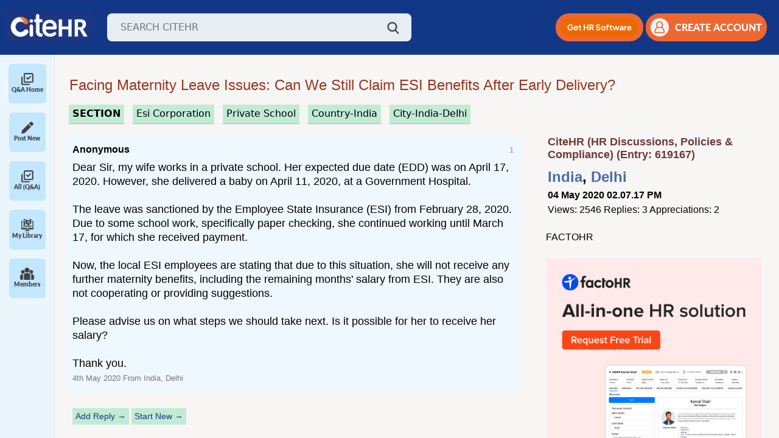

--- FILE ---
content_type: text/html; charset=ISO-8859-1
request_url: https://www.citehr.com/619167-got-paid-company-while-maternity-leave-local.html
body_size: 18580
content:
<!DOCTYPE html>
<html lang="en" dir="ltr">
<head>
<link rel="amphtml" href="https://www.citehr.com/amp.php?t=619167" />
<link rel="canonical" href="https://www.citehr.com/showthread.php?t=619167" />
<meta http-equiv="last-modified-epoch" content="1588661819" />
<meta http-equiv="last-modified" content="2020-05-05T06:56:59+00:00" />

<style>
@keyframes spin {
  0% {
    transform: rotate(0deg);
  }
  100% {
    transform: rotate(360deg);
  }
}
</style>

<style>
.postclass{font-size:large;background:#ffffff;border-top:1px #c3c3c3 solid;margin:0px;padding:12px;line-height:130%;} #adfirst_top,.content,.sidebar{text-align:left}#adfirst_top{display:block;padding:12px 12px 12px 2%;width:95%;height:auto}@media(min-width:800px){#adfirst_top{display:none}}a{color:#304a70;cursor:pointer}.related_topic a{color:#2a5db0 !important;text-decoration:none;font-size:medium;}.related_topic a:hover{text-decoration:underline;} .related_topic a:visited {color: #8e98a6 !important;} #firstpost_block,.navbar a,.postusername{text-decoration:none}.related_topic{margin:4px 20px 4px 12px;padding:6px 6px 6px 0px;overflow:hidden;font-family:"Open Sans",Helvetica,sans-serif;font-size:12px;-moz-background-clip:-moz-initial;-moz-background-origin:-moz-initial;-moz-background-inline-policy:-moz-initial}.bigusername{color:#303f9f;font-size:small}.postusername{text-transform:capitalize;white-space:nowrap;font-size:medium;}.navbar a{word-spacing:2px;color:#693333;font-weight:700}#citeman_header_content,#citeman_wrap{position:relative;margin:0 auto;-webkit-flex-flow:row wrap}.page,body{color:#000;font-style:normal;margin:0;padding:0;font-family:"Open Sans",Helvetica,sans-serif;}#citeman_wrap{width:100%;background:#123787;display:flex;flex-flow:row wrap}#citeman_header_content{width:95%;display:flex;flex-flow:row wrap}.page{display:-webkit-flex;display:flex;-webkit-flex-flow:row wrap;flex-flow:row wrap;width:95%;margin:-15px auto 0px 12px;}#aboutus,#addask,#homelink,#logout,#membersince,#newbig,#researchbt,#risebig,#sidebar_sponsor,.contrib{display:none}.bottombar{margin:0 0 20px 3%}form{display:inline}.footerbar{margin:0}.content{float:left}.sidebar{float:right}.innermargin{margin:0 -5px 0 0}@media (min-width:571px){ .bigusername{color:#304a70;font-size:medium}#content_userp,.navlinks{margin:0}#posts{overflow-wrap:break-word;margin:0 12px 0 -3px}#blocknon,#navbarad{display:block}#firststart{margin-top:0}#addicon,#newsm,#risesm,#searchsm{display:none}}@media (min-width:1020px){.bigusername{color:#304a70;font-size:large}#inlinenon{display:inline}#blocknon{display:block}#tagthreadslist,#threadslist{margin:0}#bottom_bar{margin:-10px 2% 15px -30px;width:99%}#aboutus,#askform,#sidebar_sponsor{display:inline-block}#nonessential{display:table-cell}.content{float:left;width:100%;margin:0 -360px 0 0;webkit-order:1;order:1}.sidebar{float:right;width:350px;padding-left:6px;webkit-order:2;order:2}.innermargin{margin:0 360px 0 0}.sidebar_ad,.sidebar_adlink{padding:0 0 5px 14px}#content{margin:0 280px 0 0}.bottombar{width:95%;-webkit-order:3;order:3}.footerbar{-webkit-order:4;order:4}}.vbmenu_control{background:#838383;color:#FFF;font:small Georgia,Garamond,Times,"Times New Roman",serif;font-style:normal;padding:3px 9px;white-space:nowrap;margin:5px 3px 3px 0;font-size:medium;float:left;word-spacing:3px;height:17px;border:1px solid #525252;border-radius:5px}div.holdproimgtext,div.holdprotext{line-height:150%;white-space:nowrap}.ad_first,.ad_last{display:block;width:95%;height:auto;margin:5px 0 10px 6px;width:auto;height:auto}.vbmenu_control:hover{background:#f46611;color:#fff;cursor:pointer;border:1px solid #164054}#firstpost_block{margin:5px 0 5px 6px;background:#fff;border:1px solid #dddfe2;color:#000;padding:10px 0}@media (min-width:500px){.ad_last{margin:0 0 15px 6px}#firstpost_block{margin:0 0 0 6px}.ad_first{margin:12px 0 15px 6px}}@media (min-width:1136px){.ad_last{margin:0 0 15px 6px}.ad_first{margin:12px 0 15px 6px}}
</style>
<link rel="stylesheet" href="/allstyle24.css" media="none" onload="if(media!='all')media='all'">
<noscript><link rel="stylesheet" href="/allstyle24.css"></noscript>

<style>
.contrib{padding:0px 0px 0px 10px;margin:0px;background:#f6fbff;}@media (min-width:600px){.contrib{display:block}}.smaller{font-size:x-small;margin:1px 0px 0px;white-space:nowrap;font-weight:700}div.holdpro,div.holdprotext{margin:2px 6px 1px 0px;background:#f6fbff;float:left}div.holdpro{display:inline-block;overflow:hidden;height:52px;min-width:100px}div.holdprotext{color:#000;font-size:small;height:52px;padding:0px 6px}#contribimg{border-radius:0px}div.holdproimgtext{background:#f6fbff;float:left;margin:6px 3px 0px 3px;font-size:small;color:#000;overflow:hidden}div.holdpro a,div.holdprotext a{color:#9e452e;font-weight:700;white-space:nowrap}
.related_header{font-size:large;} .related_pagetext{font-size:small;letter-spacing:80%;} .relatedinfo{font-size:x-small;border-bottom:1px #e1e1e1 solid; display:inline-block;}
</style>



<meta http-equiv="Content-Type" content="text/html; charset=ISO-8859-1" />



<meta name="theme-color" content="#183b60" />
<meta name="viewport" content="width=device-width, initial-scale=1">

<meta http-equiv="X-UA-Compatible" content="IE=7" />
<link rel="image_src" type="image/gif" href="https://www.citehr.com/citehr-og.gif"/>
<meta property="og:image" content="https://www.citehr.com/citehr-og.png" />




<!-- Google tag (gtag.js) -->
<script async src="https://www.googletagmanager.com/gtag/js?id=G-TFKT4BSRSR"></script>
<script>
  window.dataLayer = window.dataLayer || [];
  function gtag(){dataLayer.push(arguments);} 
  gtag('js', new Date()); gtag('config', 'G-TFKT4BSRSR');
</script>


<script src="https://accounts.google.com/gsi/client" async defer></script> 
<link href="https://cdn.jsdelivr.net/npm/bootstrap@5.2.3/dist/css/bootstrap.min.css" rel="stylesheet">
<script src="https://cdn.jsdelivr.net/npm/bootstrap@5.2.3/dist/js/bootstrap.bundle.min.js"></script>
<link rel="stylesheet" href="https://cdnjs.cloudflare.com/ajax/libs/toastr.js/latest/toastr.min.css" integrity="sha512-vKMx8UnXk60zUwyUnUPM3HbQo8QfmNx7+ltw8Pm5zLusl1XIfwcxo8DbWCqMGKaWeNxWA8yrx5v3SaVpMvR3CA==" crossorigin="anonymous" referrerpolicy="no-referrer" />

<link rel="preload" href="/assets/css/fonts.css" as="style" onload="this.onload=null;this.rel='stylesheet'">
<noscript><link rel="stylesheet" href="/assets/css/fonts.css"></noscript>
<link rel="stylesheet" href="/assets/css/styles.css?v1.89">
<link rel="stylesheet" href="https://cdnjs.cloudflare.com/ajax/libs/select2/4.0.13/css/select2.min.css" />

<!-- Meta Pixel Code -->
<script>
!function(f,b,e,v,n,t,s)
{if(f.fbq)return;n=f.fbq=function(){n.callMethod?
n.callMethod.apply(n,arguments):n.queue.push(arguments)};
if(!f._fbq)f._fbq=n;n.push=n;n.loaded=!0;n.version='2.0';
n.queue=[];t=b.createElement(e);t.async=!0;
t.src=v;s=b.getElementsByTagName(e)[0];
s.parentNode.insertBefore(t,s)}(window, document,'script',
'https://connect.facebook.net/en_US/fbevents.js');
fbq('init', '3230659603757690');
fbq('track', 'PageView');
</script>
<noscript><img height="1" width="1" style="display:none"
src="https://www.facebook.com/tr?id=3230659603757690&ev=PageView&noscript=1"
/></noscript>
<!-- End Meta Pixel Code -->


<title>Navigating Maternity Benefit Reimbursement Under ESIC Regulations - CiteHR</title>
<meta name="keywords" content="Maternity Benefits,ESIC Regulations,Employee Benefits,Maternity Leave,Salary Reimbursement" />
<meta property="og:title" content="Navigating Maternity Benefit Reimbursement Under ESIC Regulations - CiteHR" />
<meta property="title" content="Navigating Maternity Benefit Reimbursement Under ESIC Regulations - CiteHR" />
<meta name="description" content="Discussion on managing maternity benefits under ESIC regulations, including salary reimbursement and coordination with employer and ESIC.">






<style> br {display: block; line-height:5px;} #posts_loggedin br {display:inline;}</style>
<script type="text/javascript">
  function handleQuickReply(checkbox) {
    document.getElementById('ai_quick_reply').disabled = true;
    document.getElementById('quick-reply-overlay').style.display = 'block';
    let payload = { action: 'setQuickReply', threadId: 619167, quickReply: (checkbox.checked) ? 1 : 0 };
    $.post({
      url: "/authyfi.php",
      data: payload
    }).done(function (response) {
      document.getElementById('ai_quick_reply').disabled = false;
      document.getElementById('quick-reply-overlay').style.display = 'none';
      quickReply();
    });
  }
  
  var quickReplyTime = 60000;
   
  setInterval(function() {
    //quickReply();
  }, quickReplyTime);

  function quickReply() {
    if(document.getElementById('ai_quick_reply') && document.getElementById('ai_quick_reply').checked) {
      
      document.getElementById('ai-quick-reply-overlay').style.visibility = 'visible';
      $.post({
        url: "/newthread.php",
        data: { action: 'aiQuickReply', threadid: 619167, lastpostid: document.getElementById('ai_quick_reply_lastpostid').value },
        dataType: 'json'
      }).done(function(dataResponse) {
        if(dataResponse.success === "false") {
          document.getElementById('ai-quick-reply-overlay').style.visibility = 'hidden';
        } else {
          $.ajax({
            url: window.location.href,
            method: 'GET',
            success: function(html) {
               var newPostsLoggedInContent = $(html).find('#posts_loggedin').html();
               var newPageNavContent = $(html).find('.pagenav').html();
 
               $('#posts_loggedin').html(newPostsLoggedInContent);
               $('.pagenav').html(newPageNavContent);
               document.getElementById('ai-quick-reply-overlay').style.visibility = 'hidden';
            }
          });
        }
      });
    }
  }
 
  function executeScripts(container) {
    const scripts = container.querySelectorAll('script');
    scripts.forEach(oldScript => {
      const newScript = document.createElement('script');
      if (oldScript.src) {
        newScript.src = oldScript.src;
      } else {
        newScript.text = oldScript.textContent;
      }
      document.body.appendChild(newScript);
    });
  }
</script>
</head>
<body>

<a name="top"></a>
<header class="header">
    <div class="d-flex align-items-center">
        <!--<img id="menuIcon" class="menu-icon" src="/assets/img/icon/menu.png" />-->
        <img id="mobileMenuIcon" class="menu-icon" src="/assets/img/icon/menu.png" />
        <a href="https://www.citehr.com/"><img class="logo" src="/assets/img/logo_citehr_blue.jpg" 
            alt="CiteHR" /></a>
        <div class="search-wrap">
            <form action="/results.php" method="get" name="search_query" id="search_query">
                <input class="search-input" type="text" id="query" name="q" placeholder="SEARCH CITEHR" />
            </form>
            <a href="javascript:void(0);" onclick="searchme()"><img class="search-icon" src="/assets/img/icon/search.png" /></a>
        </div>
    </div>
    <div class="d-flex align-items-center gap guest">
        <div class="mobile-search-wrap">
            <img id="mobileSearchBtn" class="search-icon" src="/assets/img/icon/search.png" />
            <!--<form id="mobileSearchForm" class="mobile-search-input shadow-sm">
                <input class="search-input" type="text" placeholder="SEARCH CITEHR" />
            </form>-->
            <form id="mobileSearchForm" action="/results.php" method="get" class="mobile-search-input shadow-sm" name="search_query" id="search_query">
                <input class="search-input" type="text" name="mq" placeholder="SEARCH CITEHR" />
            </form>
        </div>
        <div class="get-hr-software">
            <a id="mobileBannerBtn" role="button" target="_blank" href="https://www.citehr.com/aim.php?id=300&clid=2">
                <img alt="Get HR Software" src="/assets/img/Mobile-Button.png" />
            </a>
        </div>
        <!--<div class="dropdown action-drop">
             <button class="btn dropdown-toggle" type="button" id="dropdownMenuButton1" data-bs-toggle="dropdown"
                aria-expanded="false">
                <img height="30px" src="/assets/img/icon/orange-dots.png" />
            </button>
            <ul class="dropdown-menu" aria-labelledby="dropdownMenuButton1">
                <li>
                    <a class="dropdown-item" href="/subscription.php">
                        <img width="15px" class="me-2 d-icon" src="/assets/img/icon/follow.png" />
                        <img width="15px" class="me-2 a-icon" src="/assets/img/icon/follow-active.png" />
                        Followed Threads
                    </a>
                </li>
                <li>
                    <a class="dropdown-item" href='/library.php'>
                        <img width="15px" class="me-2 d-icon" src="/assets/img/icon/participationThreads.png" />
                        <img width="15px" class="me-2 a-icon"
                            src="/assets/img/icon/participationThreads-active.png" />
                        Participation Threads
                    </a>
                </li>
                <li>
                    <button onclick="addnewpost()">Add New post</button>
                    <button onclick="addnewreply()">Add New reply</button>
                </li>
            </ul>
        </div> -->

        
            <a role="button" id="desktop-ad-btn" class="signup-btn mobile-signup-btn me-1" target="_blank" href="https://www.citehr.com/aimrr.php">
                <img height="30px" alt="Get HR Software" src="/assets/img/Web-Button.png" />
            </a>
            <button type="button" class="signup-btn" onclick="show_modelz()">
                <img class="user-icon" src="/assets/img/icon/user-orang.png" />
                <span>CREATE ACCOUNT</span>
            </button>
            
                <div id="login-modal" class="modal" style='display:none'>
                    <div class="modal-content login-main">
                        <span class="close close1" onclick="close_modelz()">&times;</span>
                        <div class="loginForm">
                            <h4 style="margin:5px 0px;">Login or Register</h4>
<span style="font-size:small;font-weight:bold;">Join India's Trusted HR & Compliance Community</span><br>
<span style="font-size:small;">Get real answers, templates, and guidance from HR peers who’ve solved the same problems.</span><br><br>

                            <div class="login-social">
                                <ul>
                                    <li><a href="/citehr-register.php" rel="nofollow,noindex" target="_blank"><img
                                                src="/images/reg-form.jpg" style="width:190px;height:auto;"></a></li>
                                    <div style="display:inline-block;text-align:center;">
                                        <div id="g_id_onload"
                                            data-client_id="783341578114-cpf8hbcsgpr5h3ga6u9eq1og1amm7sp0.apps.googleusercontent.com"
                                            data-login_uri="https://www.citehr.com/google_login.php" data-auto_prompt="true">
                                        </div>
                                        <div class="g_id_signin" data-type="standard" data-size="large" data-theme="outline"
                                            data-text="sign_in_with" data-shape="rectangular" data-logo_alignment="left"
                                            data-redirecturi="https://www.citehr.com/showthread.php?t=619167">
                                        </div>
                                    </div>
                                </ul>
                            </div>
                            <br>
                            <hr><br>
                            <form action="login.php?do=login" method="post"
                                onsubmit="md5hash(vb_login_password, vb_login_md5password, vb_login_md5password_utf, 0)">
                                <div class="form-input">
                                    Login To Your Account<br>
                                    <input type="hidden" name="do" value="login">
                                    <input type="hidden" name="s" value="">
                                    <input type="hidden" name="securitytoken" value="guest">
                                    <input type="hidden" name="url" value="/">
                                    <input type="hidden" name="vb_login_md5password">
                                    <input type="hidden" name="vb_login_md5password_utf">
                                    <input type="text" name="vb_login_username" accesskey="u" tabindex="1"
                                        placeholder="Email/Username" class="form-common">
                                </div>
                                <div class="form-input">
                                    <input type="password" name="vb_login_password" tabindex="1" placeholder="Password"
                                        class="form-common">
                                </div>
                                <div class="submit-btn">
                                    <!--<button type="button" class="btn">Login</button>-->
                                    <input type="submit" class="btn buttonclass" value="Login" accesskey="s" tabindex="1">
                                    <input type="hidden" name="cookieuser" value="1" id="cb_cookieuser">
                                </div>
                                <div class="forgot-password">
                                    <a href="/contact.php" target="_blank" rel="nofollow,noindex">Forgot password</a>
                                </div>
                            </form>
                        </div>
                    </div>
                </div>
                <style>
                    .close {
                        cursor: pointer;
                        color: #fff;
                        font-size: 20px;
                        position: absolute !important;
                        width: 25px;
                        text-align: right;
                        top: -25px !important;
                        z-index: 99;
                        right: 0;
                        left: auto !important
                    }
            
                    .modal {
                        display: block;
                        position: fixed;
                        z-index: 999;
                        top: 0;
                        width: 100%;
                        height: 100%;
                        background: rgba(0, 0, 0, 0.67);
                        left: 0
                    }
            
                    #login-modal {
                        padding-top: 0;
                        z-index: 99999
                    }
            
                    .login-main {
                        width: 300px;
                        max-width: 100%;
                        padding: 10px 20px;
                        border: 0;
                        background: #fff;
                        font-family: sans-serif;
                        position: absolute;
                        top: 50%;
                        left: 50%;
                        margin: 0;
                        transition: all .3s ease-in-out;
                        -o-transition: all .3s ease-in-out;
                        -moz-transition: all .3s ease-in-out;
                        -webkit-transition: all .3s ease-in-out;
                        transform: translate(-50%, -50%) scale(0, 0);
                        -webkit-animation: bummer 1s;
                        animation: bummer 1s;
                        -webkit-animation-fill-mode: forwards;
                        animation-fill-mode: forwards;
                    }
            
                    @-webkit-keyframes bummer {
                        100% {
                            -webkit-transform: translate(-50%, -50%) scale(1, 1)
                        }
                    }
            
                    @keyframes bummer {
                        100% {
                            transform: translate(-50%, -50%) scale(1, 1)
                        }
                    }
            
                    .login-main a,
                    .login-main button {
                        outline: none !important
                    }
            
                    .login-social {
                        text-align: center
                    }
            
                    .login-social h3 {
                        color: #222;
                        font-size: 24px;
                        text-align: center;
                        margin-top: 0
                    }
            
                    .login-social ul {
                        list-style: none;
                        padding: 0;
                        margin: 0
                    }
            
                    .login-social ul li {
                        display: inline-block;
                        margin: 2px 10px
                    }
            
                    .login-social ul li a img {
                        float: left;
                        max-width: 100%
                    }
            
                    .login-social .or {
                        display: block;
                        font-family: sans-serif;
                        font-weight: 600;
                        color: #555;
                        position: relative;
                        margin: 20px 0
                    }
            
                    .form-input {
                        margin-bottom: 15px
                    }
            
                    .form-input input {
                        box-sizing: border-box;
                        width: 100%;
                        box-shadow: none;
                        border: 1px solid #eee;
                        color: #222;
                        padding-left: 20px;
                        height: 40px
                    }
            
                    .forgot-password {
                        text-align: right;
                        margin-bottom: 20px
                    }
            
                    .forgot-password a {
                        color: #555;
                        font-size: 13px
                    }
            
                    .submit-btn {
                        margin-bottom: 20px
                    }
            
                    .submit-btn .btn {
                        padding: 12px 0;
                        width: 100%;
                        display: inline-block;
                        background: #0b3b63;
                        color: #fff;
                        border: 0;
                        text-transform: uppercase;
                        cursor: pointer;
                        transition: all .3s ease-in-out;
                        -moz-transition: all .3s ease-in-out;
                        -o-transition: all .3s ease-in-out;
                        -webkit-transition: all .3s ease-in-out;
                        font-weight: 600
                    }
            
                    .submit-btn .btn:hover {
                        background: #f27026;
                        color: #fff
                    }
            
                    .account-sign-up {
                        margin-top: 5px;
                        padding-top: 15px;
                        border-top: 1px solid #ddd;
                        display: inline-block;
                        width: 100%;
                        font-size: 15px
                    }
            
                    .account-sign-up p {
                        color: #222;
                        margin: 0;
                        font-family: sans-serif
                    }
            
                    .account-sign-up p a {
                        color: #f27026
                    }
            
                    .close1 {
                        top: -15px;
                        position: relative;
                        left: 7px;
                        font-weight: 300
                    }
                </style>
                <script>
                    var modal = document.getElementById('login-modal');
                    var btn = document.getElementById("login-form");
                    var span = document.getElementsByClassName("close1")[0];
                    if (btn) {
                    btn.onclick = function () {
                        modal.style.display = "block";
                    }}
                    if (span) {
                    span.onclick = function () {
                        modal.style.display = "none";
                    }
                    }
                    window.onclick = function (event) {
                        if (event.target == modal) {
                            modal.style.display = "none";
                        }
                        //if (event.target == modalquery) { modalquery.style.display = "none"; }
                    }
                </script>
                <script>
                    function show_modelz() {
                        document.getElementById('login-modal').style.display = "block";
                    }
                    function close_modelz() {
                        document.getElementById('login-modal').style.display = "none";
                    }
                </script>
            
        
    </div>
</header>
<section class="layout">
    <div class="sidebar-wrap" id="sidebarWrap">

        <!-- <a type="button" class="start-new-dis" href="https://www.citehr.com/post-new-thread/">
            <img height="30px" src="/assets/img/icon/pen.png" />
            <span class="ms-4">Start New Discussion</span>
        </a> -->
        <!-- Sidebar Close -->
        <div class="collapsed-sidebar">
            <div class="s-menu" id="allPostMenu">
                <a type="button" class="text-decoration-none d-flex flex-column align-items-center" href="/">
                    <img height="20px" class="de-icon" src="/assets/img/icon/check.png" />
                    <img height="20px" class="ac-icon" src="/assets/img/icon/check-active.png" />
                    <span>Q&A Home</span>
                </a>
            </div>
            <div class="s-menu" id="newMenu">
                <a type="button" class="text-decoration-none d-flex flex-column align-items-center" href="/post-new-thread/">
                    <img height="20px" class="de-icon" src="/assets/img/icon/pen.png" />
                    <img height="20px" class="ac-icon" src="/assets/img/icon/pen-active.png" />
                    <span>Post New</span>
                </a>
            </div>
            <div class="s-menu" id="allPostMenu">
                <a type="button" class="text-decoration-none d-flex flex-column align-items-center" href="/forumdisplay.php?f=34">
                    <img height="20px" class="de-icon" src="/assets/img/icon/check.png" />
                    <img height="20px" class="ac-icon" src="/assets/img/icon/check-active.png" />
                    <span>All (Q&A)</span>
                </a>
            </div>
            <div class="s-menu" id="libraryMenu">
                <a type="button" class="text-decoration-none d-flex flex-column align-items-center" href="/library.php">
                    <img height="20px" class="de-icon" src="/assets/img/icon/library.png" />
                    <img height="20px" class="ac-icon" src="/assets/img/icon/library-active.png" />
                    <span>My Library</span>
                </a>
            </div>
<!--
            <div class="s-menu" id="tagsMenu">
                <a type="button" class="text-decoration-none d-flex flex-column align-items-center" href="/tag.php">
                    <img height="20px" class="de-icon" src="/assets/img/icon/tags.png" />
                    <img height="20px" class="ac-icon" src="/assets/img/icon/tags-active.png" />
                    <span>#Tags</span>    
                </a>
            </div>
-->
            <div class="s-menu" id="membersMenu">
              <a type="button" class="text-decoration-none d-flex flex-column align-items-center" href="/members.php">
                <img height="20px" class="de-icon" src="/assets/img/icon/members.png" />
                <img height="20px" class="ac-icon" src="/assets/img/icon/members-active.png" />
                <span>Members</span>
              </a>
            </div>
            <!--<span style="border-top: 1px solid gray;padding: 0; margin-top: 8px; width: 60px;height: 1px;">&nbsp;</span>
            <div class="s-menu" id="marketMenu" style="margin-top: 8px;">
                <a type="button" class="text-decoration-none d-flex flex-column align-items-center" href="/market.php">
                    <img height="20px" class="de-icon" src="/assets/img/icon/market.png" />
                    <img height="20px" class="ac-icon" src="/assets/img/icon/market-active.png" />
                    <span>Market</span>
                </a>
            </div>
            <div class="s-menu">
                <img height="20px" src="/assets/img/icon/messaging.png" />
                <span>Messaging</span>
            </div> -->
            
        </div>
    
        <!-- Sidebar Open -->
        <!-- <div class="accordion accordion-flush w-100" id="sidebarAccordion">
            <div class="accordion-item">
                <h2 class="accordion-header">
                    <button class="accordion-button collapsed" type="button" data-bs-toggle="collapse"
                        data-bs-target="#library-collapse" aria-expanded="false" aria-controls="library-collapse">
                        <img height="20px" class="d-icon" src="/assets/img/icon/library.png" />
                        <img height="20px" class="a-icon" src="/assets/img/icon/library-active.png" />
                        <span>Library</span>
                    </button>
                </h2>
                <div id="library-collapse" class="accordion-collapse collapse" data-bs-parent="#sidebarAccordion">
                    <div class="library-wrap">
                        <div class="file">
                            <img height="20px" src="/assets/img/icon/pdf.png">
                            <div class="ms-2">
                                <h3>Revised d.a. in uttarakhand from 1st april-2023</h3>
                                <p>Revised da april 2023.pdf</p>
                            </div>
                        </div>
                        <div class="file">
                            <img height="20px" src="/assets/img/icon/pdf.png">
                            <div class="ms-2">
                                <h3>Revised d.a. in uttarakhand from 1st april-2023</h3>
                                <p>Revised da april 2023.pdf</p>
                            </div>
                        </div>
                    </div>
                </div>
            </div>
            <div class="accordion-item">
                <h2 class="accordion-header">
                    <button class="accordion-button collapsed" type="button" data-bs-toggle="collapse"
                        data-bs-target="#messagin-collapse" aria-expanded="false" aria-controls="messagin-collapse">
                        <img height="20px" class="d-icon" src="/assets/img/icon/messaging.png" />
                        <img height="20px" class="a-icon" src="/assets/img/icon/messaging-active.png" />
                        <span>Messaging</span>
                    </button>
                </h2>
                <div id="messagin-collapse" class="accordion-collapse collapse" data-bs-parent="#sidebarAccordion">
                    Messaging
                </div>
            </div>
        </div> -->
    </div>
<div id="tagsExpand">
        <!-- <div class="item-menu active">
            <img height="20px" class="me-2 de-icon" src="/assets/img/icon/interest-tag.png" />
            <img height="20px" class="me-2 ac-icon" src="/assets/img/icon/interest-tag-active.png" />
            <a href="javascript:void(0)" onClick="showSection('interest')">Interest Tags</a>
        </div>
        <div class="item-menu">
            <img height="20px" class="me-2 de-icon" src="/assets/img/icon/trending-tag.png" />
            <img height="20px" class="me-2 ac-icon" src="/assets/img/icon/trending-tag-active.png" />
            <a href="javascript:void(0)" onClick="showSection('trending')">Trending Tags</a>
        </div> -->
        <div id="tags-collapse" class="accordion-collapse" data-bs-parent="#sidebarAccordion">
            <div class="accordion accordion-flush w-100" id="tagAccordion">
                <div class="accordion-item">
                    <h2 class="accordion-header">
                        <button class="accordion-button collapsed" type="button" data-bs-toggle="collapse"
                            data-bs-target="#interest-tags-collapse" aria-expanded="false"
                            aria-controls="interest-tags-collapse">
                            <img height="20px" class="d-icon" src="/assets/img/icon/interest-tag.png" />
                            <img height="20px" class="a-icon"
                                src="/assets/img/icon/interest-tag-active.png" />
                            <span>Interest Tags</span>
                        </button>
                    </h2>
                    <div id="interest-tags-collapse" class="accordion-collapse collapse"
                        data-bs-parent="#tagAccordion">
                        <div class="tags-badge-wrap">
                            <span class="tags-badge active">No Tags Found!</span>
                        </div>
                    </div>
                </div>
                <div class="accordion-item">
                    <h2 class="accordion-header">
                        <button class="accordion-button collapsed" type="button" data-bs-toggle="collapse"
                            data-bs-target="#trending-tags-collapse" aria-expanded="false"
                            aria-controls="trending-tags-collapse">
                            <img height="20px" class="d-icon" src="/assets/img/icon/trending-tag.png" />
                            <img height="20px" class="a-icon"
                                src="/assets/img/icon/trending-tag-active.png" />
                            <span>Trending Tags</span>
                        </button>
                    </h2>
                    <div id="trending-tags-collapse" class="accordion-collapse collapse"
                        data-bs-parent="#tagAccordion">
                        <div class="tags-badge-wrap">
                            <style>.tagtrend{color:#003563;margin:5px 3px;display:inline-block;padding:2px 5px;border:1px #efefef solid;background:#f0f3f7;}.tagtrend:hover{background:#ddecaf;border:1px #95bcdc solid;}</style><h3 style='margin:0px;'>Trending</h3><a href='/' class='tagtrend' style='margin:5px 3px;display:inline-block;padding:2px 5px;border:1px #efefef solid;background:#ecf1f8;'>&#9776;Home</a><a href='/tags.php?tag=wages+act' class='tagtrend'>#Wages Act</a> <a href='/tags.php?tag=employer+brand' class='tagtrend'>#Employer Brand</a> <a href='/tags.php?tag=contract+labour' class='tagtrend'>#Contract Labour</a> <a href='/tags.php?tag=social+security' class='tagtrend'>#Social Security</a> <a href='/tags.php?tag=case+study' class='tagtrend'>#Case Study</a> <a href='/tags.php?tag=dearness+allowance' class='tagtrend'>#Dearness Allowance</a> <a href='/tags.php?tag=leadership' class='tagtrend'>#Leadership </a> <a href='/tags.php?tag=service+conditions' class='tagtrend'>#Service Conditions</a> <a href='/tags.php?tag=final+settlement' class='tagtrend'>#Final Settlement</a> <a href='/tags.php?tag=audit' class='tagtrend'>#Audit </a> <a href='/tags.php?tag=contractual+employees' class='tagtrend'>#Contractual Employees</a> <a href='/tags.php?tag=lay+off' class='tagtrend'>#Lay Off</a> <a href='/tags.php?tag=hr+experts' class='tagtrend'>#Hr Experts</a> <a href='/tags.php?tag=statutory+compliance' class='tagtrend'>#Statutory Compliance</a> <a href='/tags.php?tag=safety+measures' class='tagtrend'>#Safety Measures</a> <a href='/tags.php?tag=industrial+relations' class='tagtrend'>#Industrial Relations</a> <a href='/tags.php?tag=state+insurance' class='tagtrend'>#State Insurance</a> <a href='/tags.php?tag=dispute+resolution' class='tagtrend'>#Dispute Resolution</a> <a href='/tags.php?tag=background+verification' class='tagtrend'>#Background Verification</a> <a href='/tags.php?tag=disciplinary+action' class='tagtrend'>#Disciplinary Action</a> <a href='/tags.php?tag=provident+fund' class='tagtrend'>#Provident Fund</a> <a href='/tags.php?tag=notice+period' class='tagtrend'>#Notice Period</a> <a href='/tags.php?tag=sexual+harassment' class='tagtrend'>#Sexual Harassment</a> <a href='/tags.php?tag=working+hours' class='tagtrend'>#Working Hours</a> <a href='/tags.php?tag=gross+salary' class='tagtrend'>#Gross Salary</a> <a href='/tags.php?tag=labor+laws' class='tagtrend'>#Labor Laws</a> 
                        </div>
                    </div>
                </div>
            </div>
        </div>
    </div>
    
    <main class="main-wrap">

<!-- nav buttons bar -->

</div>





<div align="center">
<style>
.pageholder{padding:0px 14px 0px 0px;width:98%;margin:10px 12px 0px 0px;}

@media (min-width:620px) { .pageholder{margin:10px 12px 0px 0px;} }

</style>
<div class="pageholder">




<div class="navlinks">


<br>




<style>
.thread-header {color:#973722;font-family:Arial,sans-serif;font-size:large;text-decoration:none;margin:2px 4px 7px 12px;text-transform:capitalize;z-index:10;display:block;}

.lastelementhold{display:block;margin:0px 5px 15px 3px;text-align:left;text-align:left;overflow-wrap: break-word;}




@media (min-width: 571px) { .thread-header {font-size:x-large;margin:2px 4px 7px 12px;} }
@media (min-width: 800px) { .thread-header {font-size:x-large;margin:2px 4px 7px 3px;} .lastelementhold{margin:0px 0px 25px 15px;}}

a.blue_button_small {border-bottom:1px #b0bcd3 dotted;background:#f9f9f9;color:#000000;font-size:12px;text-decoration:none;margin-bottom:6px;display:inline-block;}
.headerstats{background:#f7f7f7;border:1px #efefef solid;padding:5px;text-align:center;width:65px;font-size:11pt;display:inline-block;}
</style>

<div class="lastelementhold">
<h1 class="thread-header" itemprop="name">
	 Facing Maternity Leave Issues: Can We Still Claim ESI Benefits After Early Delivery?

</h1></div>






</div>





<div id="login-modal" class="modal" style='display:none'>
<div class="modal-content login-main">
<span class="close close1" onclick="close_modelz()">&times;</span>
<div class="loginForm">

<h4 style="margin:5px 0px;">Login Or Register</h4> <span style="font-size:small;font-weight:bold">Community Support and Knowledge-base.</span><br><br>

<div class="login-social">
<ul>
<li><a href="/citehr-register.php" rel="nofollow,noindex" target="_blank"><img src="/images/reg-form.jpg"></a></li>



<div style="display:inline-block;text-align:center;">
<div id="g_id_onload" data-client_id="783341578114-cpf8hbcsgpr5h3ga6u9eq1og1amm7sp0.apps.googleusercontent.com" data-login_uri="https://citehr.com/google_login.php" data-auto_prompt="true"></div>
  <div class="g_id_signin"
      data-type="standard"
      data-size="large"
      data-theme="outline"
      data-text="sign_in_with"
      data-shape="rectangular"
      data-logo_alignment="left"
      data-redirecturi="https://www.citehr.com/showthread.php?t=619167" >
  </div>
</div>



</ul>
</div>

<br><hr><br>

<form action="login.php?do=login" method="post" onsubmit="md5hash(vb_login_password, vb_login_md5password, vb_login_md5password_utf, 0)">
<div class="form-input">
Login To Your Account<br>
<input type="hidden" name="do" value="login">
<input type="hidden" name="s" value="">
<input type="hidden" name="securitytoken" value="guest">
<input type="hidden" name="url" value="/">
<input type="hidden" name="vb_login_md5password">
<input type="hidden" name="vb_login_md5password_utf">
<input type="text" name="vb_login_username" accesskey="u" tabindex="1" placeholder="Email/Username" class="form-common">
</div>
<div class="form-input">
<input type="password" name="vb_login_password" tabindex="1" placeholder="Password" class="form-common">
</div>

<div class="submit-btn">
<!--<button type="button" class="btn">Login</button>-->
<input type="submit" class="btn buttonclass" value="Login" accesskey="s" tabindex="1">
<input type="hidden" name="cookieuser" value="1" id="cb_cookieuser">
</div>
<div class="forgot-password">
<a href="/contact.php" target="_blank" rel="nofollow,noindex">Forgot password</a>
</div>
</form>

</div>
</div>
</div>


<style>
.close{cursor:pointer;color:#fff;font-size:20px;position:absolute!important;width:25px;text-align:right;top:-25px!important;z-index:99;right:0;left:auto!important}.modal{display:block;position:fixed;z-index:999;top:0;width:100%;height:100%;background:rgba(0,0,0,0.67);left:0}#login-modal{padding-top:0;z-index:99999}.login-main{width:300px;max-width:100%;padding:10px 20px;border:0;background:#fff;font-family:sans-serif;position:absolute;top:50%;left:50%;margin:0;transition:all .3s ease-in-out;-o-transition:all .3s ease-in-out;-moz-transition:all .3s ease-in-out;-webkit-transition:all .3s ease-in-out;transform:translate(-50%,-50%) scale(0,0);-webkit-animation:bummer 1s;animation:bummer 1s;-webkit-animation-fill-mode:forwards;animation-fill-mode:forwards;/}@-webkit-keyframes bummer{100%{-webkit-transform:translate(-50%,-50%) scale(1,1)}}@keyframes bummer{100%{transform:translate(-50%,-50%) scale(1,1)}}.login-main a,.login-main button{outline:none!important}.login-social{text-align:center}.login-social h3{color:#222;font-size:24px;text-align:center;margin-top:0}.login-social ul{list-style:none;padding:0;margin:0}.login-social ul li{display:inline-block;margin:2px 10px}.login-social ul li a img{float:left;max-width:100%}.login-social .or{display:block;font-family:sans-serif;font-weight:600;color:#555;position:relative;margin:20px 0}.form-input{margin-bottom:15px}.form-input input{box-sizing:border-box;width:100%;box-shadow:none;border:1px solid #eee;color:#222;padding-left:20px;height:40px}.forgot-password{text-align:right;margin-bottom:20px}.forgot-password a{color:#555;font-size:13px}.submit-btn{margin-bottom:20px}.submit-btn .btn{padding:12px 0;width:100%;display:inline-block;background:#0b3b63;color:#fff;border:0;text-transform:uppercase;cursor:pointer;transition:all .3s ease-in-out;-moz-transition:all .3s ease-in-out;-o-transition:all .3s ease-in-out;-webkit-transition:all .3s ease-in-out;font-weight:600}.submit-btn .btn:hover{background:#f27026;color:#fff}.account-sign-up{margin-top:5px;padding-top:15px;border-top:1px solid #ddd;display:inline-block;width:100%;font-size:15px}.account-sign-up p{color:#222;margin:0;font-family:sans-serif}.account-sign-up p a{color:#f27026}.close1{top:-15px;position:relative;left:7px;font-weight:300}
</style>


<script>
    var modal = document.getElementById('login-modal');
    var btn = document.getElementById("login-form");
    var span = document.getElementsByClassName("close1")[0];
    btn.onclick = function () {
        modal.style.display = "block";
    }
    span.onclick = function () {
        modal.style.display = "none";
    }
    window.onclick = function (event) {
        if (event.target == modal) {
            modal.style.display = "none";
        }
        if (event.target == modalquery) { modalquery.style.display = "none"; }
    }
</script>
<script>
    function show_modelz()
    {
    document.getElementById('login-modal').style.display = "block"; 
    }
    function close_modelz()
    {
    document.getElementById('login-modal').style.display = "none"; 
    }
</script>


<!--
<button id="backToPageBtn" title="Go to back" class="" onclick="history.go(-1)">
 <img class="back-arrow" src="/assets/img/icon/up-arrow.png">
 <span>Back</span>
</button>
-->


<!-- thread tags -->
<style>

#bartop a{display:inline-block;position:relative;margin:8px 8px 2px 2px; text-decoration:none;padding:2px;cursor:pointer;text-transform: capitalize;padding: 3px 6px 4px 6px; color:#000000;font-size:medium;cursor:pointer;background:#C2EBD5;border-bottom:1px #b5b5b5 solid;}
#bartop{margin:-15px 0px 2px 0px; display:block; font-size:small;padding:5px 0px 0px 0px;text-align:left;}
#bartop a:hover{background:#ddecaf;cursor:pointer;}
#bartop{margin:-10px 0px 2px 12px;}
@media (min-width: 500px) {

#bartop{margin:-20px 0px 2px 15px;}

}
</style>
<div id="bartop">
<a href="#" rel="tag"><b>SECTION</b></a>
<span id="tag_list_cell">
<a href="/tags.php?s=1d8f7d8f34e5f4bff8a147e11c7ae7ea&amp;tag=esi+corporation" rel="tag">esi corporation</a> <a href="/tags.php?s=1d8f7d8f34e5f4bff8a147e11c7ae7ea&amp;tag=private+school" rel="tag">private school</a> <a href="/tags.php?s=1d8f7d8f34e5f4bff8a147e11c7ae7ea&amp;tag=Country-India" rel="tag">Country-India</a> <a href="/tags.php?s=1d8f7d8f34e5f4bff8a147e11c7ae7ea&amp;tag=City-India-Delhi" rel="tag">City-India-Delhi</a> <img src="/images/misc/11x11progress.gif" id="tag_form_progress" class="inlineimg" style="display:none" alt="" />
</span>

</div>
<br style="clear:both;">
<!-- / thread tags -->




<a name="poststop" id="poststop"></a>



</div></div>
<!-- / close content container -->

<div class="page">

<div class="content"> <!--Start Logged out Content-->
<div class="innermargin"> <!--Start Logged in margin-->


<div id="posts"  class="posts"><!-- post #2443681 -->

<div id="edit2443681" style="text-align:left; padding:5px;">
<!-- this is not the last post shown on the page -->	


<!-- USEFULNESS: 8 | IS RELATED: 1 | SPAM SCORE: 1-->










<a name="post2443681"></a>

<div id="showpost.php?p=2443681" class="postclass" style="background:#f0f8ff;border:0px;font-size:large;" >

<div style="padding:0px 0px 6px 0px;display:block;font-weight:bold;font-size:medium;"><span><b><span>Anonymous</span></b>  </span> <div style="float:right"><a href="showpost.php?s=1d8f7d8f34e5f4bff8a147e11c7ae7ea&amp;p=2443681&amp;postcount=1" target="new"  id="postcount2443681" name="1" rel="nofollow" style="font-size:small;color:#aaaaaa;">1</a></div><br style="clear:both;"></div>

<!-- message, attachments, sig -->

<!-- message -->
<span>

Dear Sir, my wife works in a private school. Her expected due date (EDD) was on April 17, 2020. However, she delivered a baby on April 11, 2020, at a Government Hospital.<br />
<br />
The leave was sanctioned by the Employee State Insurance (ESI) from February 28, 2020. Due to some school work, specifically paper checking, she continued working until March 17, for which she received payment.<br />
<br />
Now, the local ESI employees are stating that due to this situation, she will not receive any further maternity benefits, including the remaining months' salary from ESI. They are also not cooperating or providing suggestions.<br />
<br />
Please advise us on what steps we should take next. Is it possible for her to receive her salary?<br />
<br />
Thank you.

</span>

<br style="clear:both;"><span style="font-size:small;color:#777777;"><time datetime="2020-05-04T08:37:17Z">4th May 2020</time> From India, Delhi</span>




<br style='clear:both;'>
<div id="likesListRef_2443681" >
  <div id="likeListConainer_2443681" style="margin-top:2px"><div id="no-comment-parent"><div id="no-comment-upvote"><a href="" rel="nofollow" target="_blank" data-bs-toggle="modal" data-bs-target="#voteModal" onclick="openVoteModal('up',2443681,619167,0)"><img src="/assets/img/thumb-up.svg" style="height:18px !important;width:18px !important; margin-top:-7px;" width="18" height="18" border="0"></a><b>Acknowledge(<span id="mainLike_2443681" name="2443681">0</span>)</b></div><div id="no-comment-downvote"><a href="" rel="nofollow" target="_blank" data-bs-toggle="modal" data-bs-target="#voteModal" onclick="openVoteModal('down',2443681,619167,0)"><img src="/assets/img/thumb-down.svg" style="height:18px !important;width:18px !important; margin-top:0px;" width="18" height="18" border="0"></a><b>Amend(<span id="mainDislike_2443681" name="2443681">0</span>)</b></div></div><div id="commentsListRef_2443681"></div><input type="hidden" id="postCommentsPagination_2443681" value="1" name="postCommentsPagination_2443681"><input type="hidden" id="pctotalPage_2443681" value="0" name="postCommentsPagination_2443681"></div>
</div>
<script type="text/javascript">
  if(document.getElementById('no-comment-parent')) {
    document.getElementById('no-comment-parent').remove();
  }
  if(document.querySelector('.vote-action-container')) {
    document.querySelector('.vote-action-container').remove();
  }
</script>
</div>
<br style='clear:both;'>
<!-- / message -->

<!-- message, attachments, sig -->


<div style="margin:0px 0px 0px 12px;">
<a href="javascript:;" onclick="show_modelz()" rel="nofollow" style="background-color: #C2EBD5; font-size: 14px; text-decoration: none; padding: 3px 5px; color: #1c3682; display: inline-block; miso-padding-alt: 0;"><!--[if mso]><i style="letter-spacing: 25px; mso-font-width: -100%; mso-text-raise: 30pt;">&nbsp;</i><![endif]--><span style="mso-text-raise: 15pt;">Add Reply &rarr;</span><!--[if mso]><i style="letter-spacing: 25px; mso-font-width: -100%;">&nbsp;</i><![endif]--></a>

<a href="/post-new-thread/" rel="nofollow" style="background-color: #C2EBD5; font-size: 14px; text-decoration: none; padding: 3px 5px; color: #1c3682; display: inline-block; miso-padding-alt: 0;"><!--[if mso]><i style="letter-spacing: 25px; mso-font-width: -100%; mso-text-raise: 30pt;">&nbsp;</i><![endif]--><span style="mso-text-raise: 15pt;">Start New &rarr;</span><!--[if mso]><i style="letter-spacing: 25px; mso-font-width: -100%;">&nbsp;</i><![endif]--></a>
</div>




<!--CONTRIB-->
 
      <div class="mt-3" id="advertisement-widget" data-threadid="619167"></div>
    

<script id="post_text_2443681" type="application/json">

Dear Sir, my wife works in a private school. Her expected due date (EDD) was on April 17, 2020. However, she delivered a baby on April 11, 2020, at a Government Hospital.<br />
<br />
The leave was sanctioned by the Employee State Insurance (ESI) from February 28, 2020. Due to some school work, specifically paper checking, she continued working until March 17, for which she received payment.<br />
<br />
Now, the local ESI employees are stating that due to this situation, she will not receive any further maternity benefits, including the remaining months' salary from ESI. They are also not cooperating or providing suggestions.<br />
<br />
Please advise us on what steps we should take next. Is it possible for her to receive her salary?<br />
<br />
Thank you.
<else>


</script>

<script>
var content = (0) ? document.getElementById('post_message_2443681') : document.getElementById('showpost.php?p=2443681');
var rawTextEl = document.getElementById('post_text_2443681');
var text = rawTextEl ? rawTextEl.textContent.trim() : '';

if(content && text.length < 600) {
    content.innerHTML = content.innerHTML.replace(/(<br>\s*){2}/g, '<br>');
}
</script>


</div>

<!-- / post #2443681 --><!-- post #2443688 -->

<div id="edit2443688" style="text-align:left; padding:5px;">
<!-- this is not the last post shown on the page -->	


<!-- USEFULNESS: 8 | IS RELATED: 1 | SPAM SCORE: 1-->










<a name="post2443688"></a>

<div id="showpost.php?p=2443688" class="postclass"  style="font-size:large;" data-answerid="2443688" >

<div style="padding:0px 0px 6px 0px;display:block;font-weight:bold;font-size:medium;"><span><a href="member.php?u=63932"><span class="postusername" style="color:#7d1414;"><b><span>Madhu.T.K</span></b></span></a> <div style="padding:0px 4px;border:1px #dcebfa dotted;border-radius:3px;color:#000000;font-size:12px;display:inline-block;white-space:nowrap;"><img src="/images/star12.png" style="vertical-align:baseline;width:12px;height:12px;"> 4676</div> </span> <div style="float:right"><a href="showpost.php?s=1d8f7d8f34e5f4bff8a147e11c7ae7ea&amp;p=2443688&amp;postcount=2" target="new"  id="postcount2443688" name="2" rel="nofollow" style="font-size:small;color:#aaaaaa;">2</a></div><br style="clear:both;"></div>

<!-- message, attachments, sig -->

<!-- message -->
<span>

An employee under ESI cannot receive a salary from both ESIC and the company/employer/school simultaneously. In such a situation, the amount paid by ESIC should be reimbursed to the ESI Corporation. To facilitate this process, you can provide a declaration from the school confirming that the salary paid from the date when the employee started receiving payments from ESIC until March 17, 2020, will be returned to ESIC. This declaration should serve the intended purpose. If, despite providing this declaration, the Local Office denies benefits, you should escalate the matter to the Regional Office.

</span>

<br style="clear:both;"><span style="font-size:small;color:#777777;"><time datetime="2020-05-04T09:59:31Z">4th May 2020</time> From India, Kannur</span>




<br style='clear:both;'>
<div id="likesListRef_2443688" >
  <div id="likeListConainer_2443688" style="margin-top:2px"><div id="no-comment-parent"><div id="no-comment-upvote"><a href="" rel="nofollow" target="_blank" data-bs-toggle="modal" data-bs-target="#voteModal" onclick="openVoteModal('up',2443688,619167,0)"><img src="/assets/img/thumb-up.svg" style="height:18px !important;width:18px !important; margin-top:-7px;" width="18" height="18" border="0"></a><b>Acknowledge(<span id="mainLike_2443688" name="2443688">1</span>)</b><div class="post-img"><img class="rounded-circle object-fit-cover user-icon" src="/customprofilepics/profilepic2089849_1.gif" alt="" id="contribimg" title="Rishav43/Delhi, India/" /></div></div><div id="no-comment-downvote"><a href="" rel="nofollow" target="_blank" data-bs-toggle="modal" data-bs-target="#voteModal" onclick="openVoteModal('down',2443688,619167,0)"><img src="/assets/img/thumb-down.svg" style="height:18px !important;width:18px !important; margin-top:0px;" width="18" height="18" border="0"></a><b>Amend(<span id="mainDislike_2443688" name="2443688">0</span>)</b></div></div><div id="commentsListRef_2443688"></div><input type="hidden" id="postCommentsPagination_2443688" value="1" name="postCommentsPagination_2443688"><input type="hidden" id="pctotalPage_2443688" value="0" name="postCommentsPagination_2443688"></div>
</div>
<script type="text/javascript">
  if(document.getElementById('no-comment-parent')) {
    document.getElementById('no-comment-parent').remove();
  }
  if(document.querySelector('.vote-action-container')) {
    document.querySelector('.vote-action-container').remove();
  }
</script>
</div>
<br style='clear:both;'>
<!-- / message -->

<!-- message, attachments, sig -->





<!--CONTRIB-->
 

<script id="post_text_2443688" type="application/json">

An employee under ESI cannot receive a salary from both ESIC and the company/employer/school simultaneously. In such a situation, the amount paid by ESIC should be reimbursed to the ESI Corporation. To facilitate this process, you can provide a declaration from the school confirming that the salary paid from the date when the employee started receiving payments from ESIC until March 17, 2020, will be returned to ESIC. This declaration should serve the intended purpose. If, despite providing this declaration, the Local Office denies benefits, you should escalate the matter to the Regional Office.
<else>


</script>

<script>
var content = (0) ? document.getElementById('post_message_2443688') : document.getElementById('showpost.php?p=2443688');
var rawTextEl = document.getElementById('post_text_2443688');
var text = rawTextEl ? rawTextEl.textContent.trim() : '';

if(content && text.length < 600) {
    content.innerHTML = content.innerHTML.replace(/(<br>\s*){2}/g, '<br>');
}
</script>


</div>

<!-- / post #2443688 --><!-- post #2443733 -->

<div id="edit2443733" style="text-align:left; padding:5px;">
<!-- this is not the last post shown on the page -->	


<!-- USEFULNESS: 6 | IS RELATED: 1 | SPAM SCORE: 1-->










<a name="post2443733"></a>

<div id="showpost.php?p=2443733" class="postclass"  style="font-size:large;" data-answerid="2443733" >

<div style="padding:0px 0px 6px 0px;display:block;font-weight:bold;font-size:medium;"><span><a href="member.php?u=2089849"><span class="postusername" style="color:#7d1414;"><b><span>rishav43</span></b></span></a>  </span> <div style="float:right"><a href="showpost.php?s=1d8f7d8f34e5f4bff8a147e11c7ae7ea&amp;p=2443733&amp;postcount=3" target="new"  id="postcount2443733" name="3" rel="nofollow" style="font-size:small;color:#aaaaaa;">3</a></div><br style="clear:both;"></div>

<!-- message, attachments, sig -->

<!-- message -->
<span>

We talked to school authorities. They told us that we should ask the ESI office to pay the remaining days' salary to the employee, as 18 days have already been paid by the school. Is this the right solution we can demand from ESI.

</span>

<br style="clear:both;"><span style="font-size:small;color:#777777;"><time datetime="2020-05-05T06:34:10Z">5th May 2020</time> From India, Delhi</span>




<br style='clear:both;'>
<div id="likesListRef_2443733" >
  <div id="likeListConainer_2443733" style="margin-top:2px"><div id="no-comment-parent"><div id="no-comment-upvote"><a href="" rel="nofollow" target="_blank" data-bs-toggle="modal" data-bs-target="#voteModal" onclick="openVoteModal('up',2443733,619167,0)"><img src="/assets/img/thumb-up.svg" style="height:18px !important;width:18px !important; margin-top:-7px;" width="18" height="18" border="0"></a><b>Acknowledge(<span id="mainLike_2443733" name="2443733">0</span>)</b></div><div id="no-comment-downvote"><a href="" rel="nofollow" target="_blank" data-bs-toggle="modal" data-bs-target="#voteModal" onclick="openVoteModal('down',2443733,619167,0)"><img src="/assets/img/thumb-down.svg" style="height:18px !important;width:18px !important; margin-top:0px;" width="18" height="18" border="0"></a><b>Amend(<span id="mainDislike_2443733" name="2443733">0</span>)</b></div></div><div id="commentsListRef_2443733"></div><input type="hidden" id="postCommentsPagination_2443733" value="1" name="postCommentsPagination_2443733"><input type="hidden" id="pctotalPage_2443733" value="0" name="postCommentsPagination_2443733"></div>
</div>
<script type="text/javascript">
  if(document.getElementById('no-comment-parent')) {
    document.getElementById('no-comment-parent').remove();
  }
  if(document.querySelector('.vote-action-container')) {
    document.querySelector('.vote-action-container').remove();
  }
</script>
</div>
<br style='clear:both;'>
<!-- / message -->

<!-- message, attachments, sig -->





<!--CONTRIB-->
 

<script id="post_text_2443733" type="application/json">

We talked to school authorities. They told us that we should ask the ESI office to pay the remaining days' salary to the employee, as 18 days have already been paid by the school. Is this the right solution we can demand from ESI.
<else>


</script>

<script>
var content = (0) ? document.getElementById('post_message_2443733') : document.getElementById('showpost.php?p=2443733');
var rawTextEl = document.getElementById('post_text_2443733');
var text = rawTextEl ? rawTextEl.textContent.trim() : '';

if(content && text.length < 600) {
    content.innerHTML = content.innerHTML.replace(/(<br>\s*){2}/g, '<br>');
}
</script>


</div>

<!-- / post #2443733 --><!-- post #2443736 -->

<div id="edit2443736" style="text-align:left; padding:5px;">
	


<!-- USEFULNESS: 6 | IS RELATED: 1 | SPAM SCORE: 1-->










<a name="post2443736"></a>

<div id="showpost.php?p=2443736" class="postclass"  style="font-size:large;" data-answerid="2443736" >

<div style="padding:0px 0px 6px 0px;display:block;font-weight:bold;font-size:medium;"><span><a href="member.php?u=63932"><span class="postusername" style="color:#7d1414;"><b><span>Madhu.T.K</span></b></span></a> <div style="padding:0px 4px;border:1px #dcebfa dotted;border-radius:3px;color:#000000;font-size:12px;display:inline-block;white-space:nowrap;"><img src="/images/star12.png" style="vertical-align:baseline;width:12px;height:12px;"> 4676</div> </span> <div style="float:right"><a href="showpost.php?s=1d8f7d8f34e5f4bff8a147e11c7ae7ea&amp;p=2443736&amp;postcount=4" target="new"  id="postcount2443736" name="4" rel="nofollow" style="font-size:small;color:#aaaaaa;">4</a></div><br style="clear:both;"></div>

<!-- message, attachments, sig -->

<!-- message -->
<span>

ESIC will pay the amount but only after ensuring that the insured has not received salary from both the employer and the Corporation. Therefore, first return the amount and then approach the Sub Regional Office if required.

</span>

<br style="clear:both;"><span style="font-size:small;color:#777777;"><time datetime="2020-05-05T06:56:59Z">5th May 2020</time> From India, Kannur</span>




<br style='clear:both;'>
<div id="likesListRef_2443736" >
  <div id="likeListConainer_2443736" style="margin-top:2px"><div id="no-comment-parent"><div id="no-comment-upvote"><a href="" rel="nofollow" target="_blank" data-bs-toggle="modal" data-bs-target="#voteModal" onclick="openVoteModal('up',2443736,619167,0)"><img src="/assets/img/thumb-up.svg" style="height:18px !important;width:18px !important; margin-top:-7px;" width="18" height="18" border="0"></a><b>Acknowledge(<span id="mainLike_2443736" name="2443736">1</span>)</b><div class="post-img"><img class="rounded-circle object-fit-cover user-icon" src="/customprofilepics/profilepic2089849_1.gif" alt="" id="contribimg" title="Rishav43/Delhi, India/" /></div></div><div id="no-comment-downvote"><a href="" rel="nofollow" target="_blank" data-bs-toggle="modal" data-bs-target="#voteModal" onclick="openVoteModal('down',2443736,619167,0)"><img src="/assets/img/thumb-down.svg" style="height:18px !important;width:18px !important; margin-top:0px;" width="18" height="18" border="0"></a><b>Amend(<span id="mainDislike_2443736" name="2443736">0</span>)</b></div></div><div id="commentsListRef_2443736"></div><input type="hidden" id="postCommentsPagination_2443736" value="1" name="postCommentsPagination_2443736"><input type="hidden" id="pctotalPage_2443736" value="0" name="postCommentsPagination_2443736"></div>
</div>
<script type="text/javascript">
  if(document.getElementById('no-comment-parent')) {
    document.getElementById('no-comment-parent').remove();
  }
  if(document.querySelector('.vote-action-container')) {
    document.querySelector('.vote-action-container').remove();
  }
</script>
</div>
<br style='clear:both;'>
<!-- / message -->

<!-- message, attachments, sig -->





<!--CONTRIB-->
 

<script id="post_text_2443736" type="application/json">

ESIC will pay the amount but only after ensuring that the insured has not received salary from both the employer and the Corporation. Therefore, first return the amount and then approach the Sub Regional Office if required.
<else>


</script>

<script>
var content = (0) ? document.getElementById('post_message_2443736') : document.getElementById('showpost.php?p=2443736');
var rawTextEl = document.getElementById('post_text_2443736');
var text = rawTextEl ? rawTextEl.textContent.trim() : '';

if(content && text.length < 600) {
    content.innerHTML = content.innerHTML.replace(/(<br>\s*){2}/g, '<br>');
}
</script>


</div>

<!-- / post #2443736 -->
<div id="lastpost"></div></div>



<div style='margin:12px 16px 12px 6px;padding:5px 10px;background:#e3ffce;color:#333333;font-size:large;border:1px #efefef solid;'>CiteHR is an AI-augmented HR knowledge and collaboration platform, enabling HR professionals to solve real-world challenges, validate decisions, and stay ahead through collective intelligence and machine-enhanced guidance. <a onclick="show_modelz()" href="#" style="text-decoration:underline;">Join Our Platform</a>.</div>







<br style="clear:both;">


<div style="margin:5px 0px 5px 5px;">
<div class="related_topic" style="font-size:small;color:#000000;">Other Discussions That May Be Relevant</div><div class="related_topic"><a href="/showthread.php?t=462794" class="relatedlink"><span class="related_header">Understanding esic benefits, maternity benefits, and salary threshold for employees</span></a><br>My salary is above 15000/ . for the last 1 1/2 years my esic contribution has been 175/ per month which is 1.75 of my salary. my salary has exceeded...<br><span class='relatedinfo'>3 Replies</span> <span class='relatedinfo'>0 Files</span> <span class='relatedinfo'>4 Participants</span></div><div class="related_topic"><a href="/showthread.php?t=574135" class="relatedlink"><span class="related_header">What is full procedure to reimburse from esic? - pdf download</span></a><br>My name is ruchika. my father is admitted to a private hospital in case of an emergency. he is admitted due to a paralytic attack. my father s name is...<br><span class='relatedinfo'>4 Replies</span> <span class='relatedinfo'>5 Files</span> <span class='relatedinfo'>5 Participants</span></div><div class="related_topic"><a href="/showthread.php?t=52206" class="relatedlink"><span class="related_header">Understanding maternity benefits and salary disbursement under esic act</span></a><br>Hi everyone i need urgent information. i am working with a bpo where the organization is covered under the esic act. could someone please tell me what the procedure is...<br><span class='relatedinfo'>2 Replies</span> <span class='relatedinfo'>0 Files</span> <span class='relatedinfo'>2 Participants</span></div><div class="related_topic"><a href="/showthread.php?t=142305" class="relatedlink"><span class="related_header">Esic benefits and maternity leave eligibility with salary increment: discussion thread insights</span></a><br>Can anyone help me out in the following situation? our female employee wants to take maternity leave from 19.01.2009 to 19.04.2009 for 3 months. her current gross salary is 8250/...<br><span class='relatedinfo'>11 Replies</span> <span class='relatedinfo'>0 Files</span> <span class='relatedinfo'>12 Participants</span></div><div class="related_topic"><a href="/showthread.php?t=281735" class="relatedlink"><span class="related_header">Please advise me how to draft the letter for maternity leave &amp; my salary for 3 months</span></a><br>Hi all i am working in a pvt. company as an account executive. i am the only employee in this office. i am currently receiving a salary of rs. 10500...<br><span class='relatedinfo'>14 Replies</span> <span class='relatedinfo'>0 Files</span> <span class='relatedinfo'>14 Participants</span></div><div class="related_topic"><a href="/showthread.php?t=593009" class="relatedlink"><span class="related_header">Maternity leave - will i get of my full salary or some % of my salary for 26 weeks?</span></a><br>Dear sir i have been working in my organization for the last 4 years and am also covered under esi. i am currently six months pregnant and have some queries...<br><span class='relatedinfo'>5 Replies</span> <span class='relatedinfo'>0 Files</span> <span class='relatedinfo'>3 Participants</span></div><div class="related_topic"><a href="/showthread.php?t=160693" class="relatedlink"><span class="related_header">Pay during maternity leave - salary break up - pdf download</span></a><br>Hi all i am working in an it company. this is the first time that someone is taking maternity leave in my office. i have read the maternity benefit act...<br><span class='relatedinfo'>18 Replies</span> <span class='relatedinfo'>8 Files</span> <span class='relatedinfo'>14 Participants</span></div><br><div class="related_topic" style="font-size:small;color:#000000;">Related Files & Downloads Shared By Members</div><div class="related_topic" style="word-wrap: break-word;overflow:hidden;white-space: pre-wrap;"><a href="showthread.php?t=136494#578530" class="relatedlink"><img src="/images/attach/doc.gif" border="0" align="absmiddle" width="21" height="21">&nbsp;Right to payment of maternity benefits.doc</a></div><div class="related_topic" style="word-wrap: break-word;overflow:hidden;white-space: pre-wrap;"><a href="showthread.php?t=591658#2371521" class="relatedlink"><img src="/images/attach/doc.gif" border="0" align="absmiddle" width="21" height="21">&nbsp;Esic Benefits.docx</a></div><div class="related_topic" style="word-wrap: break-word;overflow:hidden;white-space: pre-wrap;"><a href="showthread.php?t=511660#2192576" class="relatedlink"><img src="/images/attach/pdf.gif" border="0" align="absmiddle" width="21" height="21">&nbsp;ESIC Form-Medical Expense Reimbursement.p df</a></div>
<br>
</div>


<br style="clear:both;">



<div id="threadstuff">



</div> <!--Div to position in mobile-->



</div> <!--END Innermargin div-->
</div> <!--END Content div-->



<div class="sidebar" valign="top">

<div style="margin:0px 0px 0px 15px;padding:6px;display:inline-block;">
<h2 style="font-size:large;font-weight:bold;color:#6f3939;">CiteHR (HR Discussions, Policies & Compliance) (Entry: 619167)</h2>
<span style='font-size:x-large;font-weight:bold'><a href='/tags.php?tag=Country-India' class='locurl'>India</a>, <a href='/tags.php?tag=City-India-Delhi' class='locurl'>Delhi</a></span><br>
<b>04 May 2020 02.07.17 PM</b> <br>
Views: 2546 Replies: <span>3</span> Appreciations: <span>2</span>
</div>
<div style="margin:15px 0px 15px 18px;">
    FACTOHR
    
        <div class="mt-3" id="advertisement-banner-widget" data-bannertype="factohr" data-user="0"></div>
    
    
    
</div>


<style>.related_pop{line-height:140%;}
.tagbundle{height:auto;display:block;}
.tagathome{padding:3px 10px;}
.tagbundleunit{width:90%;}</style>

<div style="margin:15px 12px 0px 0px;">
<h2 STYLE='font-size:large;font-weight:bold;margin:6px 12px 6px 18px;'>TOP ENTRIES ON SUBJECT</h2><div style='padding:12px;'><style>a.pop{background-color:#e5ffe3;color:#000;text-decoration: none;padding: 12px 8px;margin:0px 0px 0px 4px;border-radius: 4px;display: inline-block;transition:background-color 0.3s ease;border-top:#c4e2c2 1px solid;}a.pop:hover{background-color: #b6ffb0;color:#2c76ff;}a.pop:visited{background-color: #eaeaea;color:#787878;}</style><div style='padding:12px;'><b>Maternity Benefits</b></div><a href='https://www.citehr.com/showthread.php?t=100535' class='pop'><b>Maternity Leave Policy Format For The Benefit Of Members - Doc Download</b></a><br><a href='https://www.citehr.com/showthread.php?t=17963' class='pop'><b>Understand The Labour Laws For Beginners In Hr Profession</b></a><br><a href='https://www.citehr.com/showthread.php?t=38858' class='pop'><b>Amendment In Maternity Benefits Act? - DOC Download</b></a><br><a href='https://www.citehr.com/showthread.php?t=241055' class='pop'><b>Hi I Need General Circular Format - Doc Download</b></a><br><a href='https://www.citehr.com/showthread.php?t=340028' class='pop'><b>ESI - Employee Wife Maternity Benefits - Employee Benefits</b></a><br><a href='https://www.citehr.com/showthread.php?t=22811' class='pop'><b>Understanding Maternity Benefits Act: Comprehensive Presentation</b></a><br><br><div style='padding:12px;'><b>ESIC Regulations</b></div><a href='https://www.citehr.com/showthread.php?t=111144' class='pop'><b>Understanding ESI Exemption For Construction Workers: ESIC Regulations Explained</b></a><br><a href='https://www.citehr.com/showthread.php?t=71909' class='pop'><b>Maternity Benefit Under ESI [Thread 71909]</b></a><br><a href='https://www.citehr.com/showthread.php?t=97221' class='pop'><b>Understanding ESIC Contribution And Wage Calculation Regulations</b></a><br><a href='https://www.citehr.com/showthread.php?t=265778' class='pop'><b>Understanding ESIC Benefits And Regulations For Employees: Key Insights And Responsibilities</b></a><br><a href='https://www.citehr.com/showthread.php?t=474254' class='pop'><b>ESIC Contribution In Respect Of Arrears Of Wages ?</b></a><br><a href='https://www.citehr.com/showthread.php?t=594822' class='pop'><b>Death While Going To Job But Not On Duty - Financial Benefit From Employer?</b></a><br><br><div style='padding:12px;'><b>Salary Reimbursement</b></div><a href='https://www.citehr.com/showthread.php?t=167910' class='pop'><b>Comprehensive Discussion On Medical Leave Policy, Document Submission, And Salary Reimbursement</b></a><br><a href='https://www.citehr.com/showthread.php?t=149421' class='pop'><b>Understanding ESI Applicability For Driver Salary Reimbursement</b></a><br><a href='https://www.citehr.com/showthread.php?t=272902' class='pop'><b>Resolving Income Discrepancy For Home Loan Application: Expert Advice Needed</b></a><br><a href='https://www.citehr.com/showthread.php?t=478183' class='pop'><b>Understanding Early Relieving Without Pay And Notice Period Impact On Salary Reimbursement</b></a><br><a href='https://www.citehr.com/showthread.php?t=278077' class='pop'><b>Understanding Employee Welfare Component In Salary: Reimbursement, Tax Implications, And Claiming Pr</b></a><br><a href='https://www.citehr.com/showthread.php?t=582577' class='pop'><b>Salary Reimbursement - Can Employer Force A Yearly Payout Vs A Monthly Payout?</b></a><br><br></div>
</div>
<br>


</div>
</div>

<!-- Forumwide-Sidebar -->

</div> <!--End Sidebar div-->
</div> <!--End page div-->

<br style="clear:both;">



<div align="center">
<style>
.pageholder{padding:0px 14px 0px 0px;width:98%;margin:10px 12px 0px 0px;}

@media (min-width:620px) { .pageholder{margin:10px 12px 0px 0px;} }

</style>
<div class="pageholder">




</div></div>
<!-- / close content container -->



<script src="https://ajax.googleapis.com/ajax/libs/jquery/3.6.4/jquery.min.js"></script>
<script src="https://cdnjs.cloudflare.com/ajax/libs/jqueryui/1.13.2/jquery-ui.min.js" integrity="sha512-57oZ/vW8ANMjR/KQ6Be9v/+/h6bq9/l3f0Oc7vn6qMqyhvPd1cvKBRWWpzu0QoneImqr2SkmO4MSqU+RpHom3Q==" crossorigin="anonymous" referrerpolicy="no-referrer"></script>
<script src="https://cdnjs.cloudflare.com/ajax/libs/jquery-validate/1.20.0/jquery.validate.min.js" integrity="sha512-WMEKGZ7L5LWgaPeJtw9MBM4i5w5OSBlSjTjCtSnvFJGSVD26gE5+Td12qN5pvWXhuWaWcVwF++F7aqu9cvqP0A==" crossorigin="anonymous" referrerpolicy="no-referrer"></script>
<script src="https://cdnjs.cloudflare.com/ajax/libs/select2/4.0.13/js/select2.min.js"></script>
<script src="https://cdn.socket.io/4.6.0/socket.io.min.js" integrity="sha384-c79GN5VsunZvi+Q/WObgk2in0CbZsHnjEqvFxC5DxHn9lTfNce2WW6h2pH6u/kF+" crossorigin="anonymous"></script>
<script src="https://cdnjs.cloudflare.com/ajax/libs/toastr.js/latest/js/toastr.min.js" integrity="sha512-VEd+nq25CkR676O+pLBnDW09R7VQX9Mdiij052gVCp5yVH3jGtH70Ho/UUv4mJDsEdTvqRCFZg0NKGiojGnUCw==" crossorigin="anonymous" referrerpolicy="no-referrer"></script>

<script type="text/javascript">
var loggedInUser = 0;
var isAdmin = ("Unregistered / Not Logged In" === "Administrators") ? true : false;
</script>

<!-- global js imports -->
<script type="text/javascript" src="/assets/js/global.js?v=1.6"></script>
<!-- keka form submission -->
<script type="text/javascript" defer="defer">
			$(document).ready(function() {
                            $( "#hsForm_fd8c6caf-8ab3-47ca-8314-46cd670d90c2" ).on( "submit", function( event ) {
                                event.preventDefault();
                                event.stopPropogation();

                                $.post({
                                       url: "/marketplaceApi.php",
                                       action: 'addCompany',
                                       data: $( this ).serializeArray(),
                                       dataType: 'json'
                                   }).done(function (data) {
                                       toastr.success('Success');
                                   });
                             });
			 
			}); 
		</script>




<!-- /content area table -->
<br style="clear:both;">
<style>
.footerlink{color:#ffffff !important;margin:5px 10px;display:inline-block;font-size:large;}
</style>
<div class="footerbar" style="font-family:helvetica,arial,sans-serif;color:#ffffff;margin:0px;text-align:center;padding:15px;background:#123787;line-height:150%;"> 
<!--Start footerbar-->
<br>
<a href="/contact.php" class="footerlink" rel="nofollow">Contact Us</a> 
<a href="/privacy-policy.html" class="footerlink" rel="nofollow">Privacy Policy</a> 
<a href="/disclaimer.html" class="footerlink" rel="nofollow">Disclaimer</a> 
<a href="/terms-of-service.html" class="footerlink" rel="nofollow">Terms Of Service</a>
<br><br>

All rights reserved @ 2026 CiteHR ®
<br><br>All Copyright And Trademarks in Posts Held By Respective Owners.<br><br>





</div>
</main>
</section>

<audio id="notification" src="/assets/audio/beep.mp3" muted></audio>
<audio id="chatnotification" src="assets/audio/notif.wav" muted></audio>

<button id="backToTopBtn" title="Go to top">
<img height="25px" src="/assets/img/icon/up-arrow.png" />
</button>


<script src="/assets/js/vote.js?v=1.9"></script>

<!-- temp -->


<script src="/assets/js/widget.js?v=1.38"></script>
<script src="/assets/js/bannerWidget.js?v=1.4"></script>

<script type="text/javascript">
  function improvePost() {
    
    let title = 'Facing Maternity Leave Issues: Can We Still Claim ESI Benefits After Early Delivery?';
    let pageText = document.getElementById('vB_Editor_QR_textarea').value;
    let tags = 'esi corporation,private school,Country-India,City-India-Delhi,'; 
    let country = 'India'; 
    let city = 'Delhi';

    if (!pageText) {
        alert("Please enter page text to check.");
        return;
    }

    document.getElementById('improve-post').value = 'Improving Post....';
    document.getElementById('improve-post-overlay').style.display = 'block';
    document.getElementById('improve-post').disabled = true;

    $.post({
       url: "/newthread.php",
       data: { 
         action: 'aiImprovePost',
         title: title, 
         pageText: pageText, 
         tags: tags, 
         country: country, 
         city: city
       },
       dataType: 'json'
    }).done(function(dataResponse) {
       document.getElementById('improve-post').value = 'Improve Post';
       document.getElementById('improve-post-overlay').style.display = 'none';
       document.getElementById('improve-post').disabled = false;

       if (dataResponse.success === "true") {
         if(dataResponse.pageText != '') {
           document.getElementById('vB_Editor_QR_textarea').value = dataResponse.pageText;
         }
       }
    });
  }

  /*function handleQuickReply(checkbox) {
    document.getElementById('ai_quick_reply').disabled = true;
    document.getElementById('quick-reply-overlay').style.display = 'block';
    let payload = { action: 'setQuickReply', threadId: 619167, quickReply: (checkbox.checked) ? 1 : 0 };
    $.post({
      url: "/authyfi.php",
      data: payload
    }).done(function (response) {
      document.getElementById('ai_quick_reply').disabled = false;
      document.getElementById('quick-reply-overlay').style.display = 'none';
      quickReply();
    });
  }
  
  var quickReplyTime = 60000;
   
  setInterval(function() {
    //quickReply();
  }, quickReplyTime);

  function quickReply() {
    if(document.getElementById('ai_quick_reply') && document.getElementById('ai_quick_reply').checked) {
      
      document.getElementById('ai-quick-reply-overlay').style.visibility = 'visible';
      $.post({
        url: "/newthread.php",
        data: { action: 'aiQuickReply', threadid: 619167, lastpostid: document.getElementById('ai_quick_reply_lastpostid').value },
        dataType: 'json'
      }).done(function(dataResponse) {
        if(dataResponse.success === "false") {
          document.getElementById('ai-quick-reply-overlay').style.visibility = 'hidden';
        } else {
          $.ajax({
            url: window.location.href,
            method: 'GET',
            success: function(html) {
               var newPostsLoggedInContent = $(html).find('#posts_loggedin').html();
               var newPageNavContent = $(html).find('.pagenav').html();
 
               $('#posts_loggedin').html(newPostsLoggedInContent);
               $('.pagenav').html(newPageNavContent);
            }
          });
        }
      });
    }
  }*/
</script>

<!-- Vote Reason Modal -->
<div class="modal fade" id="voteModal" tabindex="-1" aria-labelledby="voteModalLabel" aria-hidden="true"
    style="display:none;">
    <div class="modal-dialog modal-dialog-center">
        <div class="modal-content ">
            <div class="modal-header">
                <h5 class="modal-title" id="voteModalLabel">Add note or reasoning</h5>
                <button type="button" class="btn-close" data-bs-dismiss="modal" aria-label="Close"></button>
            </div>
            <div class="modal-body">
                <form id="posters-form" action="">
                    <div>
                        <label for="" class="form-label">Vote Type:</label>
                        <img src="assets/img/thumb-up.svg" class="d-none" id="up-icon" width="24" height="24" />
                        <img src="assets/img/thumb-down.svg" class="d-none" id="down-icon" width="24" height="24">
                        <span style="font-size: 12px;margin-left: 5px;" class="d-none" id="up-text" > Agree / Acknowledge </span>
                        <span style="font-size: 12px;margin-left: 5px;" class="d-none" id="down-text" > Disagree/Amend </span>
                    </div>
                    <div class="form-input mb-3">
                      <!--  <label for="" class="form-label">Give reason about your vote</label> -->
                        <textarea id="vote-desc" spellcheck="false" rows="3"
                            class="form-control shadow-none" tabindex="1" placeholder="Describe..."></textarea>
                        <input type="hidden" id="postId" value="" />
                        <input type="hidden" id="threadId" value="" />
                        <input type="hidden" id="subcommentid" value="" />
                        <input type="hidden" id="voteType" value="" />
                    </div>

                </form>
            </div>
            <div class="modal-footer" style="justify-content: center">
                <button type="button" class="btn btn-secondary" data-bs-dismiss="modal">Close</button>
                <button type="button" id="vote-btn-original" class="btn btn-primary" onclick="registerVote(0)">Vote</button>

                <button type="button" id="update-vote-btn" class="btn btn-primary d-none" onclick="registerVote(1)">Update</button>
                <button type="button" id="remove-vote-btn" class="btn btn-danger d-none" onclick="removeVote()">Remove Vote</button>
            </div>
        </div>
    </div>
</div>

<!-- Quick Reply Modal -->
<div class="modal fade" id="quickReplyModal" tabindex="-1" aria-labelledby="quickReplyModalLabel" aria-hidden="true"
    style="display:none;">
    <div class="modal-dialog modal-dialog-center">
        <div class="modal-content ">
            <div class="modal-body">
                Watching thread for new interaction...
            </div>
        </div>
    </div>
</div>

</body>

</html>

--- FILE ---
content_type: text/html; charset=ISO-8859-1
request_url: https://www.citehr.com/advertiseApi.php
body_size: 461
content:
{"content":"Automate your entire HR workflow with AI - payroll, attendance, leave, shifts, and compliance handled end-to-end without spreadsheets.","adid":"1275","link":"https:\/\/www.citehr.com\/aimrr-inline.php"}

--- FILE ---
content_type: text/html; charset=ISO-8859-1
request_url: https://www.citehr.com/bannerAdvertiseApi.php
body_size: 408
content:
{"banner":"https:\/\/www.citemailer.com\/banners\/CiteHR-Banner-3-400x400.png","bid":"25","link":"https:\/\/www.citehr.com\/aim.php?id=345&clid=2"}

--- FILE ---
content_type: text/html; charset=ISO-8859-1
request_url: https://www.citehr.com/advertiseApi.php
body_size: 413
content:
INSERT INTO vbuletin_ad_trans (adid, threadid, dateline, country, city, clicked) VALUES ( 1275, 619167, 1768404139, '', '', 0);1

--- FILE ---
content_type: text/css
request_url: https://www.citehr.com/assets/css/styles.css?v1.89
body_size: 11272
content:
html,
body {
  height: 100%;
  background-color: #f7f6f5;
}

::-webkit-scrollbar {
  width: 10px;
}

::-webkit-scrollbar-track {
  background: #f1f1f1;
}

::-webkit-scrollbar-thumb {
  background: #888;
}

::-webkit-scrollbar-thumb:hover { no-background: #555;
}
#backToTopBtn {
  position: fixed;
  bottom: 20px;
  right: 30px;
  z-index: 99;
  border: none;
  outline: none;
  background-color: red;
  color: white;
  cursor: pointer;
  height: 50px;
  width: 50px;
  display: none;
  align-items: center;
  justify-content: center;
  border-radius: 50%;
  box-shadow: 0px 8px 15px rgba(0, 0, 0, 0.1);
}

/*=========================================
-----------------Header CSS---------------
==========================================*/
.header {
  display: flex;
  align-items: center;
  justify-content: space-between;
  background-color: #123787;
  padding: 20px;
  position: relative;
  z-index: 1;
}

.header .menu-icon {
  height: 20px;
  cursor: pointer;
}

.header .logo {
  height: 50px;
  margin: 0 24px 0 -10px;
}

.header .search-wrap {
  background-color: #e7edf2;
  border-radius: 8px;
  padding: 10px 20px;
  min-width: 500px;
  display: flex;
  align-items: center;
}

.header .search-wrap .search-icon {
  width: 20px;
}

.header .search-wrap form {
  flex-grow: 1;
}

.header .search-wrap .search-input {
  background-color: transparent;
  border: none;
  font-size: 16px;
  width: 100%;
}

.header .search-wrap .search-input:focus {
  outline: none;
  box-shadow: none;
}

.header .search-wrap .plus-icon {
  width: 15px;
}

.header .language-icon {
  height: 36px;
  margin-right: 25px;
}

.header .signup-btn {
  background-color: #ef6730;
  color: #fff;
  padding: 8px;
  border: none;
  border-radius: 22px;
  font-family: LatoHeavy;
  font-size: 16px;
  display: flex;
  align-items: center;
  justify-content: center;
  min-width: 40px;
}
.header .profile-btn {
  background-color: #ef6730;
  color: #fff;
  height: 30px;
  width: 30px;
  border-radius: 50%;
  display: flex;
  align-items: center;
  justify-content: center;
  font-size: 16px;
  font-family: "LatoBold";
}

.header .user-icon {
  height: 30px;
  margin-right: 10px;
}

.header .action-drop .profile {
  display: flex;
  align-items: center;
  padding: 10px 0;
  width: 250px;
}
.header .action-drop .profile .profile-icon {
  height: 50px;
  margin-right: 15px;
}
.header .action-drop .profile .camera-icon {
  height: 20px;
  position: absolute;
  right: 6px;
  bottom: -2px;
}
.header .action-drop .profile h3 {
  font-size: 14px;
  margin-bottom: 0;
}
.header .action-drop .profile p {
  font-size: 12px;
  margin-bottom: 0;
}

.header .action-drop .btn {
  padding: 0;
  margin-right: 30px;
  border: none;
}

.header .action-drop .btn::after {
  display: none;
}

.header .action-drop .dropdown-menu {
  box-shadow: 2px 2px 3px #0000004d;
  /*border-radius: 25px;*/
  padding: 12px;
  inset: 28px 0 auto auto !important;
}
.header .action-drop .dropdown-menu .dropdown-item {
  font-size: 16px;
  font-family: LatoBold;
  color: #414042;
  background-color: #f7f6f5;
  margin-bottom: 1px;
  padding: 8px 20px;
}
.header .action-drop .dropdown-menu li:first-child a {
  border-top-left-radius: 10px;
  border-top-right-radius: 10px;
}
.header .action-drop .dropdown-menu li:last-child a {
  border-bottom-left-radius: 10px;
  border-bottom-right-radius: 10px;
}
.header .action-drop .dropdown-menu .dropdown-item:hover {
  color: #123787;
}
.header .action-drop .dropdown-menu .dropdown-item:hover .d-icon {
  display: none;
}
.header .action-drop .dropdown-menu .dropdown-item .a-icon {
  display: none;
}
.header .action-drop .dropdown-menu .dropdown-item:hover .a-icon {
  display: inline-block;
}

/*=========================================
-----------------Sidebar CSS---------------
==========================================*/
.sidebar-wrap {
  flex: 0 0 90px;
  max-width: 90px;
  background-color: #ebf6fc;
  display: flex;
  flex-direction: column;
  align-items: center;
  border-right: 1px solid #e6e7e8;
  
}

/*.sidebar-wrap #sidebarAccordion {
  display: none;
}*/

.sidebar-wrap.open #sidebarAccordion {
  display: block;
}

.sidebar-wrap.open {
  max-width: 270px;
  flex: 0 0 270px;
  align-items: flex-start;
  margin-right: 15px;
}

.collapsed-sidebar {
  display: flex;
  flex-direction: column;
  align-items: center;
}

.sidebar-wrap.open .collapsed-sidebar {
  display: none;
}

.collapsed-sidebar .s-menu {
  display: flex;
  flex-direction: column;
  align-items: center;
  margin-top: 15px;
  cursor: pointer;
  background: #c2e7ff;
  min-width: 60px;
  border-radius: 6px;
  padding: 15px 5px;
}

.collapsed-sidebar .s-menu span {
  font-size: 10px;
  font-family: LatoBlack;
  color: #414042;
}

.collapsed-sidebar .s-menu span  a{
  text-decoration: none;
  font-size: 10px;
  font-family: LatoBlack;
  color: #414042;
}

.collapsed-sidebar .s-menu .ac-icon {
  display: none;
}

.collapsed-sidebar .s-menu.active span {
  color: #123787;
}

.collapsed-sidebar .s-menu.active .ac-icon {
  display: inline-block;
}

.collapsed-sidebar .s-menu.active .de-icon {
  display: none;
}

.sidebar-wrap .start-new-dis {
  background-color: #c2e7ff;
  color: #243e83;
  padding: 15px;
  border-radius: 6px;
  max-width: 160px;
  text-align: left;
  display: flex;
  align-items: center;
  border: none;
  margin: 10px 20px;
}

.sidebar-wrap .start-new-dis span {
  display: none;
  font-size: 14px;
  color: #243e83;
  font-family: LatoHeavy;
}

.sidebar-wrap.open .start-new-dis span {
  display: inline-block;
}

.sidebar-wrap .accordion-button::after {
  display: none;
}

.sidebar-wrap .accordion-button:focus {
  outline: none;
  box-shadow: none;
}

.sidebar-wrap .accordion-button {
  flex-direction: column;
  padding: 0;
  font-size: 10px;
  font-family: LatoBlack;
  color: #414042;
}

.sidebar-wrap.open .accordion-button {
  flex-direction: row;
  padding: 10px 30px;
  font-size: 14px;
  background-color: #f2f5f9;
}

.sidebar-wrap .accordion-button:not(.collapsed) {
  color: #123787 !important;
  background-color: #d3e3fd !important;
}

.sidebar-wrap .accordion .a-icon {
  display: none;
}

.sidebar-wrap .accordion-button:not(.collapsed) .d-icon {
  display: none;
}

.sidebar-wrap .accordion-button:not(.collapsed) .a-icon {
  display: inline-block;
}

.sidebar-wrap.open #tagAccordion .accordion-button,
.sidebar-wrap #memberAccordion .accordion-button {
  padding: 10px 10px 10px 60px;
  font-size: 12px;
  font-family: LatoSemiBold;
}

.sidebar-wrap.open .accordion-button:hover {
  background-color: #d3e3fd;
}

.sidebar-wrap .accordion-button span {
  margin-top: 5px;
  margin-left: 0;
}

.sidebar-wrap.open .accordion-button span {
  margin-top: 0;
  margin-left: 15px;
}

.sidebar-wrap .accordion-item {
  border: none;
  margin-bottom: 15px;
}

.sidebar-wrap.open .accordion-item {
  margin-bottom: 2px;
  margin-top: 2px;
}

.sidebar-wrap #interest-tags-collapse,
.sidebar-wrap #trending-tags-collapse,
.sidebar-wrap #most-member-collapse,
.sidebar-wrap #newly-member-collapse {
  padding: 5px 15px 5px 60px;
}

.sidebar-wrap .tags-badge-wrap .tags-badge {
  background-color: #e6e7e8;
  padding: 5px 10px;
  font-size: 10px;
  margin-bottom: 2px;
  margin-right: 2px;
  font-family: LatoBold;
  display: inline-block;
  cursor: pointer;
}

.sidebar-wrap .tags-badge-wrap .tags-badge.active,
.sidebar-wrap .tags-badge-wrap .tags-badge:hover {
  background-color: #d3e3fd;
  color: #123787;
}

.sidebar-wrap .tags-badge-wrap a,
#memberAccordion .member-wrap a {
  color: #123787;
  font-size: 10px;
  font-family: LatoBold;
  text-decoration: none;
  white-space: nowrap;
}

#memberAccordion .member-wrap{
 padding: 20px;
  max-height: 250px;
  overflow: auto;}

#memberAccordion .member-wrap .profile {
  display: flex;
  align-items: center;
  margin-bottom: 10px;
}

#memberAccordion .member-wrap .profile .active-dot {
  height: 8px;
  width: 8px;
  border-radius: 50%;
  background-color: #46a316;
  position: absolute;
  right: 10px;
  bottom: 0px;
}

#memberAccordion .member-wrap .profile .user-icon {
  height: 35px;
  width: 35px;
  object-fit: cover;
  border-radius: 50%;
  margin-right: 10px;
  background-color: #ef6730;
  display: flex;
  align-items:center;
  justify-content:center;
  color:#ffffff;
}

#memberAccordion .member-wrap .profile h3 {
  font-size: 12px;
  margin-bottom: 0;
}
#memberAccordion .member-wrap .profile p {
  font-size: 10px;
  margin-bottom: 0;
}

.sidebar-wrap .library-wrap {
  padding: 10px 10px 10px 30px;
}

.sidebar-wrap .library-wrap .file {
  display: flex;
  align-items: center;
  margin-bottom: 10px;
}
.sidebar-wrap .library-wrap .file:hover h3 {
  color: #123787;
}
.sidebar-wrap .library-wrap .file h3 {
  font-size: 12px;
  margin-bottom: 0;
  cursor: pointer;
  font-family: LatoBold;
}
.sidebar-wrap .library-wrap .file p {
  font-size: 10px;
  margin-bottom: 0;
}

/*=========================================
-----------------Main Wrap CSS---------------
==========================================*/
.layout {
  display: flex;
}

.main-wrap {
    width: 100%;
    height: calc(100vh - 90px);
    overflow: auto;
}

#tagsExpand,
#libraryExpand,
#membersExpand {
  display: none;
  max-width: 250px;
  flex: 0 0 250px;
  padding: 15px 0;
}

#tagsExpand.openMenu,
#libraryExpand.openMenu,
#membersExpand.openMenu {
  display: block;
}

#tagsExpand .item-menu,
#libraryExpand .item-menu,
#membersExpand .item-menu {
  display: flex;
  align-items: center;
  padding: 10px 15px;
  cursor: pointer;
}

#tagsExpand .item-menu:hover,
#tagsExpand .item-menu.active,
#libraryExpand .item-menu:hover,
#libraryExpand .item-menu.active,
#membersExpand .item-menu:hover,
#membersExpand .item-menu.active {
  background-color: #e6e7e8;
}

#tagsExpand .item-menu a,
#libraryExpand .item-menu a,
#membersExpand .item-menu a {
  font-size: 14px;
  font-family: LatoBold;
  color: #414042;
  text-decoration: none;
}

#tagsExpand .item-menu.active a,
#libraryExpand .item-menu.active a,
#membersExpand .item-menu.active a {
  color: #123787;
}

#tagsExpand .item-menu .ac-icon,
#libraryExpand .item-menu .ac-icon,
#membersExpand .item-menu .ac-icon {
  display: none;
}

#tagsExpand .item-menu.active .ac-icon,
#libraryMenu .item-menu.active .ac-icon,
#membersExpand .item-menu.active .ac-icon {
  display: inline-block;
}

#tagsExpand .item-menu.active .de-icon,
#libraryExpand .item-menu.active .de-icon,
#membersExpand .item-menu.active .de-icon {
  display: none;
}

.filter-wrap {
  display: flex;
  align-items: center;
  justify-content: space-between;
  padding: 20px 40px;
  border-bottom: 1px solid #e6e7e8;
}

.filter-wrap img {
  cursor: pointer;
}

.filter-wrap span {
  color: #58595b;
  font-size: 14px;
  font-family: LatoBold;
  margin-right: 20px;
}

.feed-wrap {
  display: flex;
  padding: 15px 0 0 15px;
}

.left-section {
  flex: 0 0 calc(100% - 400px);
  max-width: calc(100% - 400px);
}
.feed-wrap .feeds {
  /*flex: 0 0 calc(100% - 400px);
  max-width: calc(100% - 400px);*/
  width:100%;
}

.feed-wrap .feeds .feed {
  background-color: #fff;
  padding: 10px 0 10px 0px;
  border: 1px solid #b6b6b6;
  margin-bottom: 15px;
}

.feed-wrap .feeds .feed .replay-block .replay-wrap.unread-feed-reply {
  border-top: 2px solid #c9e6fc;
}

.feed-wrap .feeds .feed .replay-block .replay-wrap.unread-feed-reply:hover {
  border-top: 2px solid #c9e6fc;
}

.feed-wrap .feeds .feed.unread-feed {
  position: relative;
  overflow: hidden;
  border-top: 3px solid #ef6730 !important;
}
/*.feed-wrap .feeds .feed.unread-feed::before {
  content: "";
  width: 100px;
  height: 100px;
  background-color: #ef6730;
  position: absolute;
  right: -50px;
  top: -50px;
  transform: rotate(45deg);
}
.feed-wrap .feeds .feed.unread-feed::after {
  content: "New";
  width: 100px;
  height: 100px;
  color: #fff;
  position: absolute;
  right: -24px;
  top: 24px;
  transform: rotate(45deg);
  font-size: 14px;
  font-weight: 600;
}*/

.feed-wrap .feeds .feed:hover {
  border: 1px solid #123787;
}

.feed-wrap .feeds .feed.unread-feed:hover {
    border-top: 3px solid #ef6730 !important;
}

.feed-wrap .feeds .feed .profile {
  display: flex;
  align-items: center;
  margin-bottom: 20px;
}

.feed-wrap .feeds .feed .profile .user-icon {
  height: 50px;
  width: 50px;
  object-fit: cover;
  border-radius: 50%;
  margin-right: 20px;
}

.feed-wrap .feeds .feed .profile .download-icon {
  width: 20px;
}

.feed-wrap .feeds .feed .profile h3 {
  font-size: 18px;
  font-family: LatoBold;
}

.feed-wrap .feeds .feed .profile h3 a {
    text-decoration:none;    
}
.feed-wrap .feeds .feed .profile h3 a:hover {
    text-decoration:none;
    color:#304a70;
}

.feed-wrap .feeds .feed .profile h3 span {
  font-size: 8px;
  background-color: #243e83;
  border-radius: 10px;
  padding: 3px 8px;
  color: #fff;
  margin-left: 20px;
}

.feed-wrap .feeds .feed .profile h3 span a {
    text-decoration:none;
    color: #fff;
}

.feed-wrap .feeds .feed .profile h3 span a:hover {
    text-decoration:none;
    color: #fff;
}

.feed-wrap .feeds .feed .profile p {
  font-size: 16px;
  font-family: LatoSemiBold;
  margin-bottom: 0;
  color: #58595b;
  word-break:break-word;
}

.feed-wrap .feeds .feed .replay-block .replay-wrap {
  background-color: #ebf6fc;
  padding: 10px;
  margin: 0 25px 5px 25px;
}

.feed-wrap .feeds .feed .replay-block .replay-wrap.unread-replay {
  background-color: #ffffff;
}

.feed-wrap .feeds .feed .replay-profile {
  display: flex;
  align-items: center;
  /*margin-bottom: 15px;*/
}

.feed-wrap .feeds .feed .replay-profile .user-icon {
  height: 40px;
  width: 40px;
  object-fit: cover;
  border-radius: 50%;
  margin-right: 10px;
}

.feed-wrap .feeds .feed .replay-profile h3 {
  font-size: 14px;
  font-family: LatoBold;
  margin-bottom: 0;
}

.feed-wrap .feeds .feed .replay-profile h3 a {
    text-decoration:none;
    color:#304a70;
}

.feed-wrap .feeds .feed .replay-profile h3 a:hover {
    text-decoration:none;
    color:#304a70;
}

.feed-wrap .feeds .feed .replay-profile h4 {
  font-size: 12px;
  font-family: LatoSemiBold;
  margin-bottom: 0;
  color: #58595b;
}

.feed-wrap .feeds .feed .replay-block .replay-wrap p {
  font-size: 14px;
  font-family: LatoSemiBold;
  margin-bottom: 0;
  color: #58595b;
  word-break:break-word;
}

.feed-wrap .feeds .feed h2 {
  font-size: 20px;
  font-family: LatoHeavy;
}

.feed-wrap .feeds .feed h2 a {
    color: var(--bs-body-color);
    text-decoration: none;
}

.feed-wrap .feeds .feed .content-img {
  height: 300px;
  margin-bottom: 15px;
}

.feed-wrap .feeds .feed p {
  font-size: 16px;
  font-family: LatoSemiBold;
}

.feed-wrap .feeds .feed label {
  color: #243e83;
  font-size: 16px;
  font-family: LatoHeavy;
  cursor: pointer;
  margin-bottom: 20px;
}

.feed-wrap .feeds .feed .badge-wrap {
  margin-bottom: 15px;
}

.feed-wrap .feeds .feed .badge-wrap .badge-lbl {
  background-color: #e6e7e8;
  font-size: 14px;
  font-family: LatoBold;
  color: #243e83;
  margin-right: 10px;
  cursor: pointer;
  margin-bottom: 10px;
  display: inline-block;
}

.feed-wrap .feeds .feed .badge-wrap .badge-lbl a {
  background-color: #e6e7e8;
  color: #243e83;
  text-decoration:none;
  padding: 5px 10px;
}

.feedpad{
  padding: 0 25px;    
}

.feed-wrap .feeds .feed .badge-wrap .badge-lbl:hover {
  background-color: #243e83;
  color: #fff;
}

.feed-wrap .feeds .feed .badge-wrap .badge-lbl a:hover {
  background-color: #243e83;
  color: #fff;
}

.feed-wrap .feeds .feed .feed-footer {
  /*display: flex;*/
  display: none;
  align-items: center;
  justify-content: space-between;
  padding: 0 25px;
}

.feed-wrap .feeds .feed .feed-comment {
  margin-top: 20px;
}

.feed-wrap .feeds .feed .feed-comment textarea {
  width: 100%;
  background: #f1f1f2;
  border: 1px solid #d0d2d3;
  resize: none;
  padding: 10px;
}

.feed-wrap .feeds .feed .feed-comment textarea:focus-visible {
  outline: none;
}

.feed-wrap .feeds .feed .file-wrap {
  display: flex;
  align-items: center;
  margin-top: 30px;
}

.feed-wrap .feeds .feed .file-wrap .file-icon {
  padding: 10px;
  background-color: #d0d2d3;
  margin-right: 15px;
}

.feed-wrap .feeds .feed .file-wrap .flex-fill h3 {
  font-size: 18px;
  margin-bottom: 0;
  font-family: LatoBold;
  color: #243e83;
}

.feed-wrap .feeds .feed .file-wrap .flex-fill p {
  font-size: 16px;
  margin-bottom: 0;
  font-family: LatoSemiBold;
}

.feed-wrap .feeds .feed .feed-footer img {
  height: 20px;
  cursor: pointer;
}

.feed-wrap .feeds .feed .feed-footer span {
  font-size: 12px;
  font-family: LatoBlack;
  color: #123787;
}

.feed-wrap .advertise {
    padding: 0 20px 20px;
    flex: 0 0 400px;
    max-width: 400px;
    position: sticky;
    top: 0;
    height: calc(100vh - 105px);
    overflow-y: auto;
}

.feed-wrap .advertise .counter-wrap .counter-item {
  background-color: #fff;
  border: 1px solid #e6e7e8;
  padding: 6px 10px;
  margin-bottom: 8px;
  color: #123787;
  display: flex;
  align-items: center;
  column-gap: 6px;
}

.feed-wrap .advertise .counter-wrap a {
    text-decoration: none;
    color: #123787;
  }

.feed-wrap .advertise .counter-wrap .counter-item span {
  font-size: 18px;
  font-weight: 500;
  color: #ec6900;
}

.feed-wrap .advertise .counter-wrap .counter-item p {
  font-size: 16px;
  font-family: LatoSemiBold;
  margin-bottom: 0;
}

/*=========================================
-------------- Post Modal CSS----------
==========================================*/

.post-modal {
  background-color: #414042;
}

.post-modal .modal-content {
  border-radius: 0;
}

.post-modal .modal-dialog {
  margin-top: 0;
}

.post-modal .modal-title {
  font-size: 16px;
  color: #414042;
  padding-right: 50px;
}

.post-modal .profile {
  display: flex;
  align-items: center;
  margin-bottom: 20px;
}

.post-modal .profile .user-icon {
  height: 40px;
  width: 40px;
  object-fit: cover;
  border-radius: 50%;
  margin-right: 10px;
}

.post-modal .profile h3 {
  font-size: 16px;
  font-family: LatoBold;
  margin-bottom: 0;
}

.post-modal .profile p {
  font-size: 12px;
  font-family: LatoSemiBold;
  margin-bottom: 0;
  color: #58595b;
}

.post-modal .replay-wrap {
  background-color: #ebf6fc;
  padding: 20px;
  margin-bottom: 20px;
}

.post-modal .replay-profile {
  display: flex;
  align-items: center;
  margin-bottom: 15px;
}

.post-modal .replay-profile .user-icon {
  height: 40px;
  width: 40px;
  object-fit: cover;
  border-radius: 50%;
  margin-right: 10px;
}

.post-modal .replay-profile h3 {
  font-size: 14px;
  font-family: LatoBold;
  margin-bottom: 0;
}

.post-modal .replay-profile h4 {
  font-size: 12px;
  font-family: LatoSemiBold;
  margin-bottom: 0;
  color: #58595b;
}

.post-modal .replay-wrap p {
  font-size: 12px;
  font-family: LatoSemiBold;
  margin-bottom: 0;
  color: #58595b;
}

.post-modal .post-title {
  font-size: 28px;
  font-family: LatoHeavy;
}

.post-modal .post-content {
  font-size: 16px;
  font-family: LatoSemiBold;
}

.post-modal .post-tag {
  background-color: #c2e7ff;
  padding: 5px 10px;
  color: #58595b;
  font-size: 12px;
  font-family: LatoSemiBold;
  margin: 0 10px 10px 0;
  cursor: pointer;
}
/*=========================================
-------------- Tags Main Wrap CSS----------
==========================================*/

.main-tags-wrap {
  padding: 20px 40px;
  width: 100%;
}

.main-tags-wrap .title {
  color: #ef6730;
  font-size: 26px;
  font-family: LatoBold;
  margin-bottom: 20px;
}

.member-card {
  background-color: #fff;
  padding: 20px;
  border-radius: 4px;
  border: 1px solid #e6e7e8;
  display: flex;
  align-items: center;
  cursor: pointer;
}

.member-card:hover {
  background-color: #ebf6fc;
}

.member-card h5 {
  margin-bottom: 0;
  font-size: 16px;
  font-family: LatoBold;
  color: #414042;
}

.member-card p {
  margin-bottom: 0;
  font-size: 10px;
  font-family: LatoSemiBold;
  color: #414042;
}

.rounded-letter {
    height: 50px;
    border-radius: 50%;
    background-color: #ef6730;
    display: flex;
    align-items: center;
    justify-content: center;
    font-size: 16px;
    color: #ffffff;
    font-weight: 600;
    flex: 0 0 50px;
    max-width: 50px;
    cursor: default;
}

#tagsExpand .accordion-button span {
  margin-top: 0;
  margin-left: 15px;
}

#tagsExpand .accordion .a-icon {
  display: none;
}

#tagsExpand .accordion-button:not(.collapsed) .d-icon {
  display: none;
}

#tagsExpand .accordion-button:not(.collapsed) .a-icon {
  display: inline-block;
}
#tagsExpand .tags-badge-wrap {
  padding: 20px;
  max-height: 250px;
  overflow: auto;
}
#tagsExpand .tags-badge-wrap .tags-badge {
  background-color: #e6e7e8;
  padding: 10px 10px;
  font-size: 12px;
  margin-bottom: 2px;
  margin-right: 2px;
  font-family: LatoBold;
  display: block;
  cursor: pointer;
}
#tagsExpand .tags-badge-wrap .tags-badge a {
    text-decoration:none;
}

#tagsExpand .tags-badge-wrap .tags-badge.active,
#tagsExpand .tags-badge-wrap .tags-badge:hover {
  background-color: #d3e3fd;
  color: #123787;
}

#tagsExpand .accordion-button:not(.collapsed) {
  color: #123787 !important;
  background-color: transparent !important;
  box-shadow: none !important;
}

#tagsExpand .accordion-button {
  background-color: transparent !important;
}

#tagsExpand .accordion-item {
  background-color: transparent;
}

#membersExpand .accordion-button:not(.collapsed) {
  color: #123787 !important;
  background-color: transparent !important;
  box-shadow: none !important;
}

#membersExpand .accordion-button {
  background-color: transparent !important;
}

#membersExpand .accordion-item {
  background-color: transparent;
}

#membersExpand .accordion .a-icon {
  display: none;
}

#membersExpand .accordion-button:not(.collapsed) .d-icon {
  display: none;
}

#membersExpand .accordion-button:not(.collapsed) .a-icon {
  display: inline-block;
}
#membersExpand .accordion-button span {
  margin-top: 0;
  margin-left: 15px;
}


#libraryExpand .accordion-button:not(.collapsed) {
  color: #123787 !important;
  background-color: transparent !important;
  box-shadow: none !important;
}

#libraryExpand .accordion-button, #libraryExpand .accordion-button:hover {
  background-color: transparent !important;
  color: var(--bs-accordion-btn-color);
  text-decoration:none;
}

#libraryExpand .accordion-item {
  background-color: transparent;
}

#libraryExpand .accordion .a-icon {
  display: none;
}

#libraryExpand .accordion-button:not(.collapsed) .d-icon {
  display: none;
}

#libraryExpand .accordion-button:not(.collapsed) .a-icon {
  display: inline-block;
}
#libraryExpand .accordion-button span {
  margin-top: 0;
  margin-left: 15px;
}

.member-card {
  background-color: #ebf6fc;
  padding: 15px 15px;
  border-radius: 8px;
  border: 1px solid #e6e7e8;
  display: flex;
  align-items: center;
  cursor: pointer;
  box-shadow: 0px 0px 10px 2px #eaeaea;
}

.member-card:hover {
  background-color: #FFFFB3;
}

.member-card img {
	width: 80px;
    height: 80px;
    border-radius: 12px;
    object-fit: cover;
    border: 1px solid #e2e2e2;
}

.member-card h5 {
	margin-bottom: 0;
    font-size: 16px;
    color: #414042;
    padding-bottom: 2px;
    text-align: left;
}

.member-card p {
  margin-bottom: 0;
  font-size: 14px;
  color: #414042;
  display: -webkit-box;
  -webkit-line-clamp: 2;
  -webkit-box-orient: vertical;
  -moz-box-orient: vertical;
  -ms-box-orient: vertical;
  overflow: hidden;
  text-align: left;
}

.accordion-button:focus{
    box-shadow: none !important;
    outline: none;
    border-color: transparent;
}
input:focus {
    box-shadow: none !important;
    outline: none;
}
.get-hr-software {
    display: none;
}
.mobile-search-wrap {
  display: none;
  background-color: #e7edf2;
  border-radius: 50%;
  height: 30px;
  width: 30px;
  align-items: center;
  justify-content: center;
  position: relative;
}

.guest .mobile-search-wrap {
  height: 46px;
  width: 46px;
}

.mobile-search-wrap .search-icon {
  height: 15px;
}

.guest .mobile-search-wrap .search-icon {
  height: 20px;
}
.mobile-search-input {
  position: fixed;
  left: 50%;
  transform: translatex(-50%);
  right: 0;
  top: 90px;
  background: #e7edf2;
  padding: 10px 15px;
  z-index: 99;
  display: none;
  width: calc(100% - 12px);
}

.mobile-search-input input {
  background-color: transparent;
  border: none;
  font-size: 16px;
  width: 100%;
}

#mobileMenuIcon {
  display: none;
}

.mobile-counter-wrap .counter-item {
  background-color: #fff;
  border: 1px solid #e6e7e8;
  padding: 10px;
  margin-bottom: 15px;
  color: #123787;
}

.mobile-counter-wrap a {
  text-decoration: none;
  color: #123787;
}

.mobile-counter-wrap .counter-item span {
  font-size: 22px;
  font-family: LatoBold;
}

.mobile-counter-wrap .counter-item p {
  font-size: 16px;
  font-family: LatoSemiBold;
  margin-bottom: 0;
}

.feed-new .profile {
  display: block !important;
  margin-bottom: 5px !important;
}
.feed-new .replay-profile {
  display: block !important;
}
.feed-new .replay-wrap p {
  margin-bottom: 5px !important;
}
.feed-new .profile .user-icon, .feed-wrap .feeds .feed .replay-profile .user-icon {
  float: left;
}
.feed-new .date-time {
  font-size: 16px;
  font-family: LatoSemiBold;
  margin-bottom: 10px;
  color: #58595b;
}

@media screen and (max-width: 480px) {
  .header .logo {
    margin: 0 24px 0 20px;
  }

  .header #menuIcon {
    display: none;
  }

  #mobileMenuIcon {
    display: inline-block;
  }

  .sidebar-wrap {
    display: none;
  }

  .header .search-wrap {
    display: none;
  }

  .get-hr-software, .mobile-search-wrap {
    display: flex;
  }

  .header .signup-btn .user-icon {
    margin-right: 0;
  }

  .header .signup-btn span {
    display: none;
  }

  .feed-wrap {
    padding: 15px;
  }

  .feed-wrap .feeds {
    flex: 0 0 100%;
    max-width: 100%;
  }

  .feed-wrap .advertise {
    display: none;
  }
  /* latest change */
  #desktop-ad-btn {
      display: none;
  }
  /*.header a {
      display: none;
  } */
}

@media screen and (min-width: 481px) and (max-width: 1024px) and (-webkit-min-device-pixel-ratio: 1) {
  .header .logo {
    margin: 0 24px 0 20px;
  }

  .header #menuIcon {
    display: none;
  }

  .sidebar-wrap {
    display: none;
  }

  #mobileMenuIcon {
    display: inline-block;
  }

  .header .search-wrap {
    display: none;
  }

  .get-hr-software, .mobile-search-wrap {
    display: flex;
  }

  .header .signup-btn .user-icon {
    margin-right: 0;
  }

  .header .signup-btn span {
    display: none;
  }

  .feed-wrap {
    padding: 15px;
  }

  .feed-wrap .feeds {
    flex: 0 0 100%;
    max-width: 100%;
  }

  .feed-wrap .advertise {
    display: none;
  }
  /* latest change  */
  
  #desktop-ad-btn {
      display: none;
  }
  /* .header a {
      display: none;
  } */
}

/*=========================================
-------------- Library main Wrapper -------
==========================================*/
.main-wrapper {
	width: 100%;
    min-height: calc(100vh - 90px);
	padding: 14px;
}

.main-wrapper .nav-tabs .nav-link {
    color: #757575;
    text-transform: uppercase;
    font-size: 16px;
    font-weight: 500;
    letter-spacing: 0.4px;
    text-decoration:none;
}

.main-wrapper .nav-tabs .nav-link:hover {
	background-color: #e8e8e8;
	text-decoration:none;
}

.main-wrapper .nav-tabs .nav-link.active {
	background-color: #ef6730;
    color: #fff;
    text-transform: uppercase;
    font-size: 16px;
    font-weight: 500;
    letter-spacing: 0.4px;
}

.library-main-wrapper {
	width: 100%;
}

.library-main-wrapper .participation-wrapper {
	display: flex;
	flex-wrap: wrap;
	justify-content: flex-start;
	gap: 20px 20px;
}

.library-main-wrapper .participation-box {
	width: calc(20% - 16px);
	background-color: #d0e3e9;/*#fff*/
	box-shadow: 0px 0px 8px 2px #e8e8e8;
	border-radius: 12px;
	transition: all 0.4s;
	padding: 12px 14px;
	display: flex;
    flex-direction: column;
    justify-content: space-between;
}

.library-main-wrapper .participation-box:hover {
	box-shadow: 0px 0px 10px 3px #d7d7d7;
}

.library-main-wrapper .participation-box .participation-upper {
	display: flex;
	justify-content: space-between;
	margin-bottom: 20px;
	align-items: flex-start;
}

.library-main-wrapper .participation-box .participation-text {
	display: flex;
	align-items: flex-start;
	justify-content: flex-start;
	column-gap: 12px;
}

.library-main-wrapper .participation-box .participation-dots-icon {
	cursor: pointer;
	position: relative;
}

.library-main-wrapper .participation-box p {
	margin-bottom: 0;
	position: relative;
	text-align: left;
	line-height: 1.3;
}

.library-main-wrapper .participation-box .participation-box-text
{
	display: -webkit-box;
    -webkit-line-clamp: 2;
    -webkit-box-orient: vertical;
    -moz-box-orient: vertical;
    -ms-box-orient: vertical;
    word-wrap: break-word;
    word-break: break-word;
    overflow: hidden;
	font-weight: 500;
    font-size: 17px;
	color: #000;
	padding-right: 8px;
} 

.library-main-wrapper .participation-box .participation-box-text a,
.library-main-wrapper .participation-box .participation-box-text a:hover {
    text-decoration:none;
	color: #000;
	cursor:pointer;
}


.library-main-wrapper .participation-box p .participation-tooltip {
	visibility: hidden;
    opacity: 0;
    font-size: 14px;
    width: auto;
	margin-top: 4px;
    background-color: #272727;
    color: #fff;
    font-weight: 400;
    border-radius: 4px;
    padding: 6px;
    position: absolute;
    top: 100%;
    left: 0px;
    z-index: 1;
}

.library-main-wrapper .participation-box p:hover .participation-tooltip{
	visibility: visible;
    opacity: 1;
}

.library-main-wrapper .participation-upper img.participation-dots-icon {
	width: 20px;
}

.library-main-wrapper .participation-data {
    display: flex;
    align-items: center;
	column-gap: 14px;
}

.library-main-wrapper .data-wrapper {
	position: relative;
}

.library-main-wrapper .data-wrapper span {
    font-size: 12px;
    font-family: LatoBlack;
    color: #123787;
}

.library-main-wrapper .data-wrapper span:hover {
    font-size: 12px;
    font-family: LatoBlack;
    color: #123787;
}

.library-main-wrapper .data-wrapper .ttip {
	visibility: hidden;
    opacity: 0;
    font-size: 12px;
    width: max-content;
	margin-top: 4px;
    background-color: #272727;
    color: #fff;
    font-weight: 400;
    border-radius: 4px;
    padding: 6px;
    position: absolute;
    top: 100%;
    left: 0px;
    z-index: 1;
}

.library-main-wrapper .data-wrapper:hover .ttip {
	visibility: visible;
	opacity: 1;
	color: #fff;
}

.library-main-wrapper .data-wrapper img {
	width: 20px;
}

.library-main-wrapper .participation-box .ttip {
	color: #747272;
}

.library-main-wrapper .participation-options {
	position: relative;
}

.library-main-wrapper .participation-options-wrapper {
	position: absolute;
	top: 100%;
	right: 0%;
	display: flex;
	flex-direction: column;
	width: max-content;
	padding: 5px 5px;
	row-gap: 10px;
	max-height: 0;
	transition: all 0.4s;
	opacity: 0;
	z-index: 1;
}

.library-main-wrapper .participation-options-wrapper.active {
	max-height: 400px;
	transition: all 0.4s;
	padding: 5px 5px;
	opacity: 1;
}

.library-main-wrapper .participation-options-wrapper ul.primary-level-menu {
	list-style: none;
    padding-left: 0px;
    width: 200px;
    background-color: #fff;
    box-shadow: 0px 0px 4px 2px #c5c5c5bd;
    border-radius: 6px;
    margin-bottom: 0;
}

.library-main-wrapper .participation-options-wrapper ul.primary-level-menu li {
	display: block;
	padding: 7px 12px;
	transition: all 0.4s;
	background-color: #fff;
	cursor: pointer;
	position:relative;
	text-align: left;
}

.library-main-wrapper .participation-options-wrapper ul.primary-level-menu li a {
    text-decoration: none;
    font-size: 16px;
    color: #000;
}

.library-main-wrapper .participation-options-wrapper ul.primary-level-menu li:hover {
	background-color: #f1f1f1;
}

.file-tag {
    display: block;
    margin-right: 4px;
}

.active>.page-link, .page-link.active {
  background-color: #ef6730;
  border-color: #ef6730;
}

.library-main-wrapper .participation-options-wrapper ul.primary-level-menu li:hover ul.secondary-level-menu {
    display: block;
}

.library-main-wrapper .participation-options-wrapper ul.primary-level-menu li:first-child {
    border-top-right-radius: 6px;
    border-top-left-radius: 6px;
}

.library-main-wrapper .participation-options-wrapper ul.primary-level-menu li:last-child {
    border-bottom-right-radius: 6px;
    border-bottom-left-radius: 6px;
}

.library-main-wrapper .participation-options-wrapper ul.secondary-level-menu {
    list-style: none;
    padding-left: 0px;
    width: 200px;
    background-color: #fff;
    box-shadow: 0px 0px 4px 2px #c5c5c5bd;
    border-radius: 6px;
    margin-bottom: 0;
    position: absolute;
    top: 0px;
    left: 101%;
    display: none;
    overflow: hidden;
}

.library-main-wrapper .participation-options-wrapper ul.primary-level-menu > li::after {
    content: "";
    position: absolute;
    top: 50%;
    transform: translateY(-50%);
    right: 8px;
    width: 0;
    height: 0;
    border-style: solid;
    border-width: 4px 0 4px 8px;
    border-color: transparent transparent transparent #dedede;
}


.library-main-wrapper.subscription-main .participation-wrapper {
    gap: 20px 20px;
}

.library-main-wrapper.subscription-main .participation-box {
    width: calc(50% - 10px);    
}

.library-main-wrapper.subscription-inline .participation-wrapper {
    gap: 20px 20px;
}

.library-main-wrapper.subscription-inline .participation-box {
    width: calc(24% - 10px);    
}

.library-main-wrapper.subscription-main {
    padding-bottom: 12px;
    overflow-y: auto;
    max-height: 420px;
    border-bottom: 1px solid #dee2e6;
    margin-bottom: 24px;
}

.library-main-wrapper.subscription-inline {
    padding-bottom: 12px;
    overflow-y: auto;
    max-height: 420px;
    border-bottom: 1px solid #dee2e6;
    margin-bottom: 24px;
}

#mangeThreadModal .modal-dialog {
    width: 100%;
    max-width: 720px;
}

.library-main-wrapper.subscription-main .participation-box.active {
    background-color: #7fb9cb;  
}

.library-main-wrapper.subscription-inline .participation-box.active {
    background-color: #7fb9cb;  
}

@media screen and (max-width: 1600px) {
	.library-main-wrapper .participation-box {
		width: calc(25% - 16px);
	}
}

@media screen and (max-width: 1440px) {
	.library-main-wrapper .participation-box span strong {
		display: block;
	}
}

@media screen and (max-width: 1280px) {
	.library-main-wrapper .participation-box {
		width: calc(33.33% - 16px);
	}
}

@media screen and (max-width: 992px) {
	.library-main-wrapper .participation-box {
		width: calc(50% - 10px);
	}
	
	.contributor-parent {
        flex-direction: column;
        align-items: start;
    }
    
    
}

@media screen and (max-width: 768px) {
	.library-main-wrapper .participation-box {
		width: calc(100%);
	}
	.library-main-wrapper.subscription-main .participation-box {
		width: calc(100%);
	}
	.library-main-wrapper.subscription-inline .participation-box {
		width: calc(100%);
	}
}


@media screen and (max-width: 1240px) {
  .feed-wrap #no-comment-parent {
    flex-direction: column;
    height: auto !important;
  }

  .no-comment-subchild {
    order: 1;
  }

  #no-comment-downvote {
    justify-content: flex-end !important;
  }
}


@media screen and (max-width: 377px) {
    .image--cover img {
    min-width: 20px !important; 
    width: 20px !important;
    max-width: 20px !important;
    height: 20px !important;
    max-height: 20px !important;
    }
    
    .image--cover .rounded-letter {
    height: 20px !important; 
    width: 20px !important; 
    min-width: 20px !important; 
    font-size: 9px !important; 
    font-weight: 400 !important; 
    max-width: 20px !important; 
    border-radius: 50% !important; 
    }
    
}


/* filter css start */
/* filter Button */
.filterbtn {
  background-color: #ef6730;
  color: white;
  padding: 10px;
  font-size: 16px;
  border: none;
  cursor: pointer;
}

/* filter button on hover & focus */
.filterbtn:hover, .filterbtn:focus, .filterbtn:active {
  background-color: #ef6730 !important;
  color: white !important;
}

/* The container <div> - needed to position the filter content */
.filter {
  position: relative;
  display: inline-block;
}

/* filter Content (Hidden by Default) */
.filter-content {
  display: none;
  position: absolute;
  background-color: #f6f6f6;
  min-width: 230px;
  border: 1px solid #ef6730;
  border-radius: 10px;
  z-index: 1;
  padding: 10px;
  right: 0;
}

/* Links inside the filter */
.filter-content a {
  color: black;
  padding: 12px 16px;
  text-decoration: none;
  display: block;
}

/* Change color of filter links on hover */
.filter-content a:hover {background-color: #f1f1f1}

/* Show the filter menu (use JS to add this class to the .filter-content container when the user clicks on the dropdown button) */
.show {display:block;}

.filter-content .custom-select {
  line-height: 31px !important;
  height: 35px !important;
  margin-bottom: 10px;
}
.select2-container {
  margin-bottom: 10px !important;
}

.select2-selection__rendered {
  line-height: 31px !important;
}
.select2-container .select2-selection--single {
  height: 35px !important;
}
.select2-selection__arrow {
  height: 34px !important;
}
/* filter css end */

/* new design member start*/
.members-wrapper .member-data {
	text-align: center;
}

.members-wrapper .member-box-card {
	padding: 15px 15px;
	background-color: #ffffff;
	border-radius: 4px;
}

.members-wrapper .member-data h5{
	font-size: 16px;
	padding-bottom: 4px;
	padding-top: 4px;
	color: #123787;
    font-weight: 700;
}

.members-wrapper .member-data h5 a {
	text-decoration: none;
    color: inherit;
}

.members-wrapper .designation {
	font-size: 14px;
	font-weight: 500;
	width: 98%;
    white-space: nowrap;
    overflow: hidden;
    text-overflow: ellipsis;
}

.members-wrapper .joined, 
.members-wrapper .location{
	font-size: 14px;
	font-weight: 500;
}

.members-wrapper .post-count-wrapper {
	display: flex;
	align-items: center;
	justify-content: center;
    column-gap: 10px;
	font-weight: 600;
	font-size: 12px;
}

.members-wrapper .count-rounded {
	width: 40px;
	height: 25px;
	display: flex;
	justify-content: center;
	align-items: center;
	border-radius: 20%;
	color: #123787;
	font-weight: 600;
	background-color: #e6e6e6;
}

.members-wrapper .post-count, 
.members-wrapper .like-count {
	display: flex;
	justify-content: center;
	align-items: center;
	column-gap: 6px;
}

.members-wrapper .member-profile-wrap.profile .user-icon {
	width: 100px;
	height: 100px;
	max-width: none;
	margin: 0px auto 4px auto;
	font-size: 38px;
	border: 2px solid #ef6730;
}

.members-wrapper .member-profile-wrap.profile .rounded-circle {
    border-radius: 50%;
    display: flex;
    align-items: center;
    justify-content: center;
}
/* new design member end */

/* start search container */
#search-container {
  width: 100%;
  position: relative;
  margin: 20px 0;
}

#search-container .input-group input{
    height: 50px;
    border-radius: 9px;
}

#search-container .input-group .close-icon{
  cursor: pointer;
  right: 7px;
  top: 11px;
  position: absolute;
  z-index: 9999;
}

#suggestions,
#thread-suggestions,
#tag-suggestions {
    list-style: none;
    padding-left: 0px;
    padding-right: 0px;
    margin: 0;
    position: absolute;
    z-index: 9999;
    border-radius: 4px;
    width: 100%;
    border: 1px solid #ddd;
    box-shadow: 0px 0px 20px 2px #EBEBEB;
}

#suggestions li,
#thread-suggestions li,
#tag-suggestions li {
    display: block;
    background: #ECECEC;
    padding: 10px;
    border-bottom: 1px solid #ccc;
}

#suggestions li:hover,
#thread-suggestions li:hover,
#tag-suggestions li:hover {
   
    background: #D7D7D7;
}


#suggestions li .icon-btn,
#thread-suggestions li .icon-btn,
#tag-suggestions li .icon-btn{
  height: 30px;
  width: 30px;
  display: flex;
  align-items: center;
  justify-content: center;
  cursor: pointer;
  border: 1px solid #fff;
  padding: 3px;
}

#suggestions li .icon-btn img,
#thread-suggestions li .icon-btn img,
#tag-suggestions li .icon-btn img {
  height: 20px;
}
#suggestions li div,
#thread-suggestions li div,
#thread-suggestions li div{
  cursor: pointer;
}
.dirlist .participation-upper {
    margin-bottom: 0px !important;
}
/* end search container */

/* tag UI start */
.tag-card {
  background-color: #fff;
  padding: 20px;
  border-radius: 4px;
  border: 1px solid #ef6730;
  display: flex;
  align-items: center;
  cursor: pointer;
  box-shadow: 0px 0px 12px 2px #cccccc6b;
}

.tag-card:hover {
  background-color: #ebf6fc;
}

.tag-card h5 {
  margin-bottom: 0;
  font-size: 16px;
  font-family: LatoBold;
  color: #414042;
}
/* tag UI end */

/* Like Dislike UI start */
.list-group-flush {
 margin-top: 10px;
 background-color: #e2e2e2;
 padding: 10px;
}
.green-light{
  background-color: #eaf3ed;
  font-size: 14px;
  padding: 5px;
}
.red-light {
  background-color: #f9f0f1;
  font-size: 14px;
  padding: 5px;
}
/* Like Dislike UI end */

/* Posters form start */
.posters-form .form-control:focus {
  border: 1px solid #ef6730;
}

.posters-form .form-select:focus {
  border: 1px solid #ef6730;
}
.posters-form .select-custom-width {
	width: 280px;
	max-width: 100%;
}
.custom-form-container {
  width: 55%
}
.form-body{
  background: rgb(2,0,36);
  background: linear-gradient(180deg, rgba(2,0,36,1) 0%, rgba(18, 55, 135, 1) 0%, rgba(228,231,240,1) 45%);
}
.posters-form .cta-btn {
  display: inline-block;
  padding: 12px 12px;
  border-radius: 4px;
  border: 1px solid #2755b9;
  background-color: #2755b9;
  color: #fff;
  font-size: 14px;
  font-weight: 600;
}

.posters-form .cta-btn:active {
  background-color: transparent;
  color: #2755b9;
  transition: all 0.3s ease;
}
.posters-form .cta-btn input[type=submit]
 {
  display: inline-block;
  border-radius: 4px;
  border: 1px solid #2755b9;
  background-color: #2755b9;
  color: #fff;
  font-size: 14px;
  font-weight: 600;
}
.posters-form .cta-btn input[type=button]
 {
  display: inline-block;
  border-radius: 4px;
  border: 1px solid #2755b9;
  background-color: #2755b9;
  color: #fff;
  font-size: 14px;
  font-weight: 600;
}
.tags-desc {
  color: grey;
  font-size: 14px;
  margin-bottom: 4px;
}
.form-outline .error {
  border: 1px solid red;
}
.accordion-body .applicant-block .appplicant-wrap {
  background-color: #e2e2e2;
  padding: 10px;
  margin: 0 15px 5px 15px;
}

.accordion-button .collapsed{
    background: lightgrey;
}
.appplicant-wrap p{
    margin: 0 !important;
}
.job-filter-container{
  /* d-flex flex-row gap-1 justify-content-center */
  display: flex;
  flex-direction: row;
  justify-content: center;
  gap: 0.25rem;
  width: calc(100% - 235px);
}
.event-filter-container {
  display: flex;
  flex-direction: row;
  justify-content: center;
  gap: 0.25rem;
  width: calc(100% - 235px);
}

.custom-select2-adjestment .select2 {
    width: 100% !important;
    height: 58px;
    background-color: #fff;
    border-radius: 4px;
    border: 1px solid #ccc;
    display: flex !important;
    align-items: flex-end;
}
.custom-select2-adjestment .selection {
    width: 100% !important;
}
.custom-select2-adjestment .select2-selection {
   border-color: transparent !important;
}
.custom-select2-adjestment .select2-selection__rendered {
   padding-left: 11px !important;
   text-align: left;
}
.custom-select2-adjestment .select2-selection__arrow b {
    border: solid black !important;
    border-width: 0 1px 1px 0 !important;
    display: inline-block;
    padding: 3px !important;
    transform: rotate(45deg) !important;
    margin-top: 5px !important;
    margin-left: -12px !important;
}
.btn-blue2 {
    background-color:  #123787;
    color: white;
    font-weight: 500;
}
.btn-blue3 {
    background-color: white;
    color: #123787;
    font-weight: 500;
}
.btn-orange2 {
    background-color:  #EF6730;
    color: white;
    font-weight: 500;
}
.btn-blue2:hover {
    background-color:  #123787 !important;
    color: white !important;
}
.btn-orange2:hover, .btn-orange2:visited, .btn-orange2:link  {
    background-color:  #EF6730 !important;
    color: white !important;
}
.parent-accordion-container {
    margin-top: 2px;
    border-top: 1px solid #e0e0e0;
}

.parent-accordion-container:last-of-type {
    border-bottom: none;
}
.custom-accordion-adjustment .accordion-button::after
{
     margin-left: unset;
     position: absolute;
     left: 18px;
}
.custom-accordion-adjustment .accordion-button {
    padding: 10px 12px;
}
#skills-parent {
    display: flex;
    align-items: flex-start;
    margin-top: 12px;
}
.applicant-block{
    background: #e2e2e2;
    padding: 10px 10px;
    border: 1px solid #e2e2e2;
    border-radius: 0px;
}
.chatbox-parent{
    display: flex;
    flex-direction: column;
    row-gap: 34px;
    padding-top: 20px;
    max-height: 275px;
    overflow-y: auto;
    padding-right: 5px;
    padding-bottom: 5px;
}
.chat-obj{
    position: relative;
    background-color: #efefef;
    border-radius: 8px;
    padding: 8px 10px;
    width: 70%;
}
#user-comment{
    display: flex;
    align-items: center;
    column-gap: 6px;
}
#user-datetime{
    position: absolute;
    right: 6px;
    top: -22px;
}
#left-detail{
    width: 50%;
    border-right: 1px solid #9d9d9d5c;
    padding: 10px;
}
#right-detail {
    width: 50%;
    padding: 10px;
    
}
.left-chat #user-datetime {
    left: 4px;
    right: auto;
}
.right-chat {
    margin-left: auto;
    background-color:   #D8E9FF;
    width: 70%;
}

#user-comment-p{
    text-align: left;
}
.appplicant-wrap {
    display: flex;
}
.add-comment {
    width: 100%;
    display: flex;
    margin-top: 10px;
    column-gap: 10px;
    align-items: center;
    border-top: 1px solid #e6e6e6;
    padding: 4px 0px;
}
.add-comment-input{
    flex: 1;
    padding: 6px;
    border: 1px solid #d6d6d6;
    border-radius: 4px;
}
#cmp-selection-combo{
    width: 100%;
    display: flex;
    column-gap: 10px;
}
#job-company-list{
    flex: 1;
    border: 1px solid #b7b7b7;
    border-radius: 6px;
    outline: none;
    padding: 0px 6px;
}
.chat-input-cls{
    width: 100%;
    border: 1px solid #ccc;
    border-radius: 6px;
    padding: 8px;
    resize: none;
    outline: none;
    min-height: 40px !important;
}

.filter-container{
    display: flex;
    width: 100%;
    column-gap: 8px;
}
.filter-container .form-floating  {
    width: calc(20% - 8px);
}


.job-list-upper{
     height: unset;
    overflow-y: unset;
}
#cmp-selection-combo-parent{
    width: 50%;
}
.left-detail-inner {
    display: flex;
    justify-content: flex-start;
    padding-bottom: 8px;
}
.chat-lbl{
    font-size: 18px;
    font-weight: 500;
    display: block;
    text-align: left;
    margin-top: -5px;
    border-bottom: 1px solid #e6e6e6;
    margin-bottom: 12px;
}
.close-jobsearch-icon {
    cursor: pointer;
    right: 10px;
    top: 50%;
    transform: translateY(-50%);
    position: absolute;
    z-index: 9999;
}
#search-job-container{
    margin-bottom: 12px;
    width: 100%;
    display: flex;
    column-gap: 14px;
    margin-top: 18px;
}
.input-group-jobs {
    position: relative;
    width: 100%;
    display: flex;
}
.input-group-jobs input{
    height: 50px;
    border-radius: 9px;
}

.input-group-jobs .close-icon{
  cursor: pointer;
  right: 7px;
  top: 11px;
  position: absolute;
  z-index: 9999;
}
#filer-count-container {
       margin-top: -10px;
}
.acc-header{
    font-size: 16px;
    color: #000;
    font-weight: 400;
    position: relative;
}
.notification-count {
    position: absolute;
    top: -14px;
    right: -30px;
    height: 28px;
    width: 28px;
    border-radius: 50%;
    border: 1px solid #EF6730;
    display: flex;
    justify-content: center;
    align-items: center;
    background-color: #EF6730;
    color: #fff;
    font-size: 14px;
}
.application-count{
     position: absolute;
    /*top: 23px;*/
    /*margin-bottom: 12px;*/
    right: 24px;
    height: 24px;
    width: 24px;
    border-radius: 50%;
    border: 1px solid #EF6730;
    display: flex;
    justify-content: center;
    align-items: center;
    background-color: #EF6730;
    color: #fff;
    font-size: 14px;
}
.interaction-badge {
    font-size: 11px;
    background-color: #123787;
    color: #fff;
    padding: 3px 6px;
    border-radius: 18px;
    display: inline-block;
    position: relative;
    top: -1px;
    left: 2px;
}
.parent-accordion-container.active .accordion-button {
    background-color: #102e6f0;
}

.parent-accordion-container.active .applicant-block {
    background-color: #e2e2e2;
}

#child_cmp{
    display: flex;
    justify-content: space-between;
    width: 100%;
}

.minus, .plus{
  cursor: pointer;
  width:50px;
  background:#f2f2f2;
  border-radius:4px;
  padding:8px 5px 8px 5px;
  border:1px solid #ddd;
  display: inline-block;
  vertical-align: middle;
  text-align: center;
}
.counter{
  height:34px;
  width: 100px;
  text-align: center;
  font-size: 26px;
  border:1px solid #ddd;
  border-radius:4px;
  display: inline-block;
  vertical-align: middle;
}
        
/* media query for job posting */
@media screen and (max-width: 1280px) {
    .pageholder { padding: 0px 0px 0px 0px !important; }
    .main-wrapper {
        padding: 14px 0px 14px 14px;
    }
   .job-filter-container {
      flex-direction: column;
      width: 100%;
   }

  .filter-container {
    display: flex;
    width: 100%;
    column-gap: 8px;
    flex-wrap: wrap;
  }
  #filer-count-container {
    padding: 12px 0px 2px 0px;
    display: flex;
    align-items: center;
    column-gap: 24px;
    margin-top: unset;
  }
  .appplicant-wrap {
    flex-direction: column;
    row-gap: 10px;
  }
  #left-detail {
    width: 100%;
    border-right: none;
  }

  #right-detail {
     width: 100%;
  }
  #search-job-container {
      flex-direction: column;
  }
  #search-job-container .input-group {
    width: 100%;
  }
  
  
}

@media screen and (max-width: 1024px) {
 .gap {
     gap: 6px;
     
 }     
 .filter-container .form-floating {
    width: calc(50% - 8px);
 } 
 .filter-container {
    row-gap: 10px;
 }
 .select2-container {
     margin-bottom: 0px !important;
 }
 
 .job-list-upper {
    height: unset;
    overflow-y: unset;
  }
  #cmp-selection-combo-parent{
    width: 100%;
  }
  .left-section {
    flex: 0 0 calc(100%);
    max-width: calc(100%);
  }
  .feed-wrap .feeds .feed h2 {
    font-size: 18px;
    padding-right: 18px;
  }
  #backToPageBtn {
    top: 100px !important;
    right: 18px !important;
  }
  #backToPageBtn span {
    display: none;
  }
  .mobile-search-input {
    width: calc(100% - 75px);
  }
}

@media screen and (max-width: 768px) {
    .filter-container .form-floating {
        width: calc(100%);
    }
    #filer-count-container {
       padding: 8px 0px 0px 0px;
    }
    input#applyJobBtn {
       position: unset !important;
       margin: 0px 0px 12px 0px !important;
    }
    input#seeApplicationBtn {
       position: unset !important;
       margin: 0px 0px 12px 0px !important;
    }
    #card-desc1{
        padding-right: unset !important;
        padding-top: 6px !important;
    }
    #new-job-footer {padding: 1px;}
    .left-detail-inner {
       flex-direction: column-reverse;
       row-gap: 8px;
       align-items: flex-start;
    }
    .chatbox-parent {
      row-gap: 46px;
    }
    .chat-obj {
     width: 92%;
    }

   .right-chat {
    width: 92%;
   }
   .application-count{
       margin-bottom: 12px;
   }

}
@media screen and (max-width: 580px) {
    #filer-count-container {
      flex-direction: column;
      align-items: flex-start;
      row-gap: 2px;
    }
    .header .logo {
        margin: 0 24px 0 18px;
        height: 28px;
    }
    .mobile-search-input {
      top: 70px;
    }
    .navloggedin {
        padding: 0px 5px 5px 8px !important;
    }
    #backToPageBtn {
        top: 80px !important;
        right: 18px !important;
    }
    
    .follow-parent {
        flex-direction: column;
        align-items: flex-start !important;
        margin-top: 8px;
    }
    
    .contributor-child1 {
        gap: 9px !important;
    }
}

.btn-blue2-large {
    background-color:  #123787;
    color: white;
    font-weight: 500;
    font-size: 16pt;
}
.btn-blue2-large:hover {
    border: 2px solid #123787 !important;
    
}

.job-title-interaction {
    color: #26547c;
}
.event-title-interaction {
    color: #ef476f;
}
.offer-title-interaction {
    color: #5f52aa;
}

/* Thin card ui for market*/
#jobPostingRef .card-body.position-relative {
    padding-top: 10px;
    padding-bottom: 5px;
    border-top: 1px solid #8d8d8d;
}

#jobPostingRef .card-body span.application-count {
    /*top : 17px;*/
    border: 1px solid #A9A9A9;
    background-color: #A9A9A9;
    color: #fff;
}

#jobPostingRef .card-title {
    font-size: 1.0rem;
}

#jobPostingRef .card {
    border:0px;
    border-radius:0px;
    margin: 0px !important;
}

.marketplace .card-body.position-relative {
    padding-top: 5px;
    padding-bottom: 5px;
    border-top: 1px solid #8d8d8d;
}


.marketplace .card-title {
    font-size: 1.0rem;
}

.marketplace .card {
    border:0px;
    border-radius:0px; 
    margin-bottom: 0px !important;
}

.marketplace .card svg {
    display: none;
}

.job-main-parent {
    width: 100%;
    display: flex;
}
.action-btn-parent {
    display: flex;
    align-items: center;
    column-gap: 12px;
    padding-left: 10px;
}
.job-section1 {
    width: calc(100% - 70px);
}

/* Posters form end */
/* Vote UI */
.vote-common {
    /*border: 2px solid #c7baba;*/
    float: left;
    /*border-radius: 50%;*/
    padding: 4px 4px;
}
.parent-voting-container{
    display: flex;
}
.upvote-container{
    display: flex;
    flex-direction: row;
    min-height: 55%;
}
.downvote-container{
    display: flex;
    flex-direction: row;
    min-height: 55%;
}
.upvote-counter {
    font-size: 14px !important;
    font-weight: 400;
    color: #6B6B6B !important;
}
.downvote-counter {
    font-size: 14px;
    font-weight: 400;
    color: #6B6B6B;
}
.upvote-counter-2 {
    font-size: 14px !important;
    font-weight: 400;
    color: #6B6B6B !important;
    margin: 0px 4px;
}
.downvote-counter-2 {
    font-size: 14px;
    font-weight: 400;
    color: #6B6B6B;
    margin: 0px 4px;
}

/*new comments*/
.comment-box {
    /*padding-left: 5px;
    padding-right: 15px;*/
    width: 100%;
}
.comment-box .comment-head {
    display: flex;
    justify-content: space-between;
    align-items: flex-start;
    gap: 1px;
	padding: 6px 8px;
	border-bottom: 1px solid #E5E5E5;
	overflow: hidden;
	-webkit-border-radius: 4px 4px 0 0;
	-moz-border-radius: 4px 4px 0 0;
	border-radius: 4px 4px 0 0;
}
.comment-box .comment-name {
	color: #283035;
	font-size: 14px;
	float: left;
	margin-right: 10px;
}

.comment-name-inner {
    /*d-flex gap-2 mx-2*/
    display: flex;
    /*margin-right: .5rem ;
    margin-left: .5rem ;*/
    gap: .5rem ;
    
}

.vote-action-container{
    display: none; 
    /*display: flex;*/
    /*float: right;*/
}

.comment-username {
    font-weight: 700;font-size:13px;display: flex; /*align-items: center; margin: auto;*/margin:7px auto; 
}
.comment-box .comment-head span {
	float: left;
	position: relative;
	margin: 3px auto;
}


.comment-box .comment-content {
	background: #FFF;
	padding: 12px;
	font-size: 15px;
	color: #595959;
	-webkit-border-radius: 0 0 4px 4px;
	-moz-border-radius: 0 0 4px 4px;
	border-radius: 0 0 4px 4px;
}
li {
	list-style: none;
}
.comments-list .comment-box:before {
    border-width: 11px 13px 11px 0;
    border-color: transparent rgba(0, 0, 0, 0.05);
    left: -12px;
}
/*new comment end */
#no-comment-upvote {
    display: flex;
    flex-direction: row;
    justify-content: start;
    column-gap: 5px;
    width: 49%;
    align-items: center;
}

#no-comment-downvote {
    width: 50%;
    display: flex;
    column-gap: 5px;
    align-items: center;
    flex-direction: row-reverse;
    justify-content: end;
}

.no-comment-subchild {
    display: flex;
    column-gap: 6px;
    align-items: center;
}

/*#no-comment-downvote img {*/
/*    margin-right: 5px !important;*/
/*}*/

#no-comment-parent {
    display:flex;
    justify-content: flex-start;
    flex-wrap: wrap;
    width: 100%;
    background-color: #F6F6F5;
    padding: 6px 8px;
    height: 40px;
    font-size: 12px;
}
.post-img img {
    height: 30px !important;
    width: 30px !important;
    border-radius: 20% !important;
    
}
.post-img {
    margin-top: 7px;
    margin-bottom: 7px;
    /*align-content: center;*/
}
.post-img .rounded-letter {
    font-size: 12px;
    height: 30px;
    width: 30px;
    max-width: 30px;
    border-radius: 20% !important;
}

@media screen and (max-width: 768px) {
    #no-comment-upvote {
       border-right: none !important;
       width: 100%;
   }
   #no-comment-downvote {
       width: 100%;
       justify-content: flex-start;
   }
   
   /*#no-comment-parent {*/
   /*    row-gap: 24px;*/
   /*    flex-direction: column;*/
   /*}*/
   
   #no-comment-upvote .post-img ,
   #no-comment-downvote .post-img {
       display: none;
   }
   
   #no-comment-upvote p,
   #no-comment-downvote p {
       display: none;
   }
   
   
   .comment-name-inner {
       flex-direction: column;
   }
   .comment-username {
     margin: 0px; 
   }
   
   /*.vote-action-container{*/
   /* float: left;*/
   /*}*/
   
    /*.comment-box .comment-name {
       width: 65%;
   }*/

}
  

/* Vote UI end */

/* Generalise UI start */
/* General job  */
.cat-card {
  background-color: #c2e7ff;
  padding: 6px;
  border-radius: 4px;
  display: flex;
  align-items: center;
  cursor: pointer;
}

.cat-card-active {
  background-color: #ef6730;
  padding: 6px;
  border-radius: 4px;
  display: flex;
  align-items: center;
  cursor: pointer;
}

.cat-card-active h5 {
  margin-bottom: 0px !important;
  font-size: 16px;
  color: #fff
}
.cat-card h5 {
  margin-bottom: 0px !important;
  font-size: 16px;
  color: #000
}
.head-type {
  background: #357a61 !important;
  color: #fff;
  padding: 2px;
}
.panel {
  padding: 10px;
  border: 2px outset;
}
/* Generalise UI end  */

.hide .profile {
    height: 0;
    opacity: 0;
    overflow: hidden;
}

.hide .replay-block {
    height: 0;
    opacity: 0;
    overflow: hidden;
}

.hide .badge-wrap {
    height: 0;
    opacity: 0;
    overflow: hidden;
    margin-bottom: 0px !important;
}

.hide .feed-footer {
    height: 0;
    opacity: 0;
    overflow: hidden;
}


svg.down-arrow {
    width: 34px;
    height: 34px;
    position: absolute;
    right: 0px;
    top: 50px;
    border: 1px solid #666;
    transform: rotate(90deg);
}

.hide svg.down-arrow {
    transform: rotate(0deg);
}
svg.down-arrow .rotate {
    transform: rotate(0deg);
}


/* Followers UI */

.profile-list-wrap {
    max-height: 45vh;
    overflow: scroll;
}
.profile-list-wrap .profile-list {
  padding: 15px 15px;
  border-bottom: 1px solid #dadada;
}

.profile-list-wrap .profile-img {
  width: 40px;
  height: 40px;
  border-radius: 50%;
  box-shadow: 0px 0px 20px 2px #e4e4e4;
}

.profile-list {
  width: 100%;
  display: flex;
  justify-content: space-between;
  align-items: center;
}

.profile-data {
  display: flex;
  align-items: center;
  column-gap: 16px;
}

.profile-data img{
    height: 50px;
    width: 50px;
}

.profile-content h5 {
  font-size: 16px;
  font-weight: 500;
  color: #000;
  padding-bottom: 4px;
}

.profile-content p {
  font-size: 16px;
  font-weight: 500;
  color: #4b4b4b;
}

.toggler-btn input[type='checkbox'] {
  position: relative;
  width: 45px;
  height: 25px;
  -webkit-appearance: none;
  -webkit-appearance: none;
  background: rgba(120, 120, 128, 0.16);
  outline: none;
  cursor: pointer;
  border-radius: 20px;
  box-shadow: inset 0 0 5px rgba(0, 0, 0, 0.2);
  transition: all 300ms linear;
}

.toggler-btn input[type='checkbox']::before {
  position: absolute;
  content: '';
  width: 20px;
  height: 20px;
  top: 2px;
  left: 2px;
  border-radius: 20px;
  background-color: #fff;
  box-shadow: 0 2px 5px rgba(0, 0, 0, 0.2);
  transition: all 300ms;
}

.toggler-btn input[type='checkbox']:checked {
  background: #3b94ff;
}

.toggler-btn input[type='checkbox']:checked::before {
  left: 22px;
  background-color: #fff;
} 
/* FOLLOWERS UI END */

/* Home page comments status */

.wrapper {
    display: flex;
    column-gap: 3px;
    padding: 5px 5px;
}

.image--cover {
    border-radius: 50%;
    padding: 1px;
}

.image--cover .rounded-circle {
    
}

.image--cover .object-fit-cover {
    
}

.image--cover .user-icon {

    
}

.image--cover .rounded-letter {
    
}

.image--cover img {
    min-width: 30px;
    width: 30px;
    max-width: 30px;
    height: 30px;
    max-height: 30px;
    border-radius: 50%;
    margin: 0px;
    object-fit: cover;
    object-position: center center;
}

.image--cover .rounded-letter {
    height: 30px;
    width: 30px;
    min-width: 30px;
    background-color: #ef6730;
    display: flex;
    align-items: center;
    justify-content: center;
    font-size: 16px;
    color: #ffffff;
    font-weight: 600;
    max-width: 30px;
    cursor: default;
    border-radius: 50%;
}

.green-status {
  border: 3px solid #8bbd9b;
  display: inline-flex;
  align-items: center;
  padding: 0px 10px 0 1px;
  background-color: #8bbd9b;
  color: white;
  border-radius: 25px;
  margin-right: 5px;
  margin-bottom: 5px;
}
.red-status {
  border: 3px solid #eeb3ba;
  display: inline-flex;
  align-items: center;
  padding: 0px 10px 0 1px;
  background-color: #eeb3ba;
  color: white;
  border-radius: 25px;
  margin-right: 5px;
  margin-bottom: 5px;
}
.green-status span, .red-status span {
  font-size: 11px;
  font-weight: bold;
  color: #333;
  margin-left: 10px;
}
@keyframes highlight-green {
    0% {
        box-shadow: 0 0 1px #059905, 0 0 2px #059905, 0 0 3px #059905;
    }
    50% {
        box-shadow: 0 0 2px #059905, 0 0 3px #059905, 0 0 5px #059905;
    }
    100% {
        box-shadow: 0 0 6px #059905, 0 0 8px #059905, 0 0 10px #059905;
    }
}

@keyframes highlight-red {
    0% {
        box-shadow: 0 0 1px #f73942, 0 0 2px #f73942, 0 0 3px #f73942;
    }
    50% {
        box-shadow: 0 0 2px #f73942, 0 0 3px #f73942, 0 0 5px #f73942;
    }
    100% {
        box-shadow: 0 0 6px #f73942, 0 0 8px #f73942, 0 0 10px #f73942;
    }
}

.highlight-green {
    animation: highlight-green 2s infinite;
}

.highlight-red {
    animation: highlight-red 2s infinite;
}

.feed-wrap #no-comment-parent {
    height: auto;
}

.status-img{
  
  margin: 5px;
}
/* Home page comments status END */

/* tags new page  */
.tag-post-card {
    margin-bottom: 15px;
    width: 85vw;
    display:flex;
    justify-content:space-between
}

.tag-post-card-link:visited {
  color: #808080 !important;
}

.tag-post-card-link:hover {
  color: #4a6ed1 !important;
}

.tag-post-card-link:active {
  color: #123787 !important;
}

.tag-post-action {
    text-align: left;
    display: flex;
    flex-wrap: wrap;
    justify-content: space-between;
    width: 25%;
}

.tag-search-parent {
    display: flex;
    flex-direction: row-reverse;
    justify-content: space-between;
    width: 100%;
}

/*.contributor-parent {*/
/*    display: flex;*/
/*    column-gap: 5px;*/
/*    align-items: flex-start;*/
/*}*/

.contributor-parent {
    display: flex;
    column-gap: 5px;
    flex-wrap: nowrap;
    row-gap: 8px;
    width: 100%; 
    margin-bottom: 14px;
    
}

.follow-parent {
    display: flex;
    width: 100%;
    align-items: center;
    column-gap: 6px;
    
}

.contributor-child1 {
    display: flex;
    align-items: baseline;
    gap: 14px;
    flex-shrink: 0;
     width: max-content; 
}

.description-tag {
    font-size: 14px;
    /*flex: 1;
    min-width: auto;
    width: 0; 
    white-space: normal;  
    word-wrap: break-word;*/
}
@media screen and (max-width: 1280px) {

  .tag-post-card {
    margin-bottom: 15px;
    width: 85vw;
    display:flex;
    justify-content:space-between;
    flex-direction: column;
  }
  
  
  .tag-post-action {
    width: 35%;
  }
   .tag-search-parent {
    flex-direction: column-reverse;
    gap: 15px;
  }
}


@media screen and (max-width: 480px) {

  .tag-post-card {
    margin-bottom: 15px;
    width: 85vw;
    display:flex;
    justify-content:space-between;
    flex-direction: column;
  }
  
  
  .tag-post-action {
    width: 100%;
  }
  
  .tag-search-parent {
    flex-direction: column-reverse;
    gap: 15px;
  }
  
  .contributor-parent {
      display: block;
    /*  flex-direction: column;*/
    /*gap: 15px;*/
  }
   .contributor-parent span{
    text-align: justify;
  }
  
  .description-tag {
    width: 100%;
  }
  
  .new-text-muted {
    display: flex;
    column-gap: 4px;
    align-items: center;
  }
  
  .new-text-muted img {
    width: 20px;
  }    
}

/* tags new page  END */

#backToPageBtn {
  position: fixed;
  top: 120px;
  right: 40px;
  z-index: 99;
  border: none;
  outline: none;
  background-color: #FF0000;
  color: white;
  cursor: pointer;
  padding: 6px 14px;
  border-radius: 6px;
  font-size: 16px;
  font-weight: 500;
  box-shadow: 0px 0px 18px 2px #E2E2E2;
  display: flex;
  align-items: center;
  column-gap: 10px;
}
img.back-arrow {
    width: 18px;
    transform: rotate(-90deg);
}

.item-checkbox {
    width: 20px;
    height: 20px;
    border: 2px solid #ef6730;
    border-radius: 4px;
    position: relative;
    cursor: pointer;
    appearance: none;
    outline: none;
    transition: border-color 0.3s ease;
}

.item-checkbox:checked {
    background-color: #ef6730;
    border-color: #ef6730;
}

.item-checkbox:focus {
    border-color: #ef6730;
}

.item-checkbox:hover {
    border-color: #ef6730;
}

.item-checkbox:checked::before {
    content: '\2714';
    color: #ffffff;
    position: absolute;
    top: -4px;
    left: 2px;
}


--- FILE ---
content_type: application/javascript
request_url: https://www.citehr.com/assets/js/bannerWidget.js?v=1.4
body_size: 697
content:
function fetchBannerAdvertisement() {
    var tagList = [];
    var tags = $('#tag_list_cell').children().each((a, v) => tagList.push($(v).text()));
    var widget = $("#advertisement-banner-widget");
    var banner_type = widget.data('bannertype');
    $.post({
        url: '/bannerAdvertiseApi.php',
        data: {"action":"show_adv", "tags": tagList.join('|'), "banner_type": banner_type},
        dataType: 'json'
    }).done(function (data) {
        renderBannerAdvertisement(data);
    }).fail(function(){
        result = false;
    });
}

function renderBannerAdvertisement(advertisement) {
    if(advertisement.bid !== undefined) {
        var widget = $("#advertisement-banner-widget");
        var threadid = widget.data('threadid');
        var banner_type = widget.data('bannertype');
        var userid = widget.data('user');
        widget.html(`
            <a href="${advertisement.link}&uid=${userid}" title="${banner_type}" rel="nofollow" style="display: inline-block; margin-bottom: 12px; margin-top: 6px; cursor: pointer;" contenteditable="false"><img src="${advertisement.banner}" style="width:355px;height:auto"></a>
        `);
        viewBannerAdvertisement(advertisement.bid, threadid, banner_type);        
    }
}

function initBannerWidget() {
    fetchBannerAdvertisement();
}

function postBannerData(url = "", params = {}) {
    var result = false;
    $.post({
        url: url,
        data: params,
        dataType: 'json'
    }).done(function (data) {
        result = data;
    }).fail(function(){
        result = false;
    });
    return result;
}

function viewBannerAdvertisement(id, threadid, banner_type) {
	postBannerData("/bannerAdvertiseApi.php", {"action":"view_adv","bid": id, "threadid": threadid, "banner_type":banner_type });
}

function clickBannerAdvertisement(id, threadid, banner_type) {
	postBannerData("/bannerAdvertiseApi.php", {"action":"click_adv", "bid": id, "threadid": threadid, "banner_type":banner_type });
}


// start
initBannerWidget();